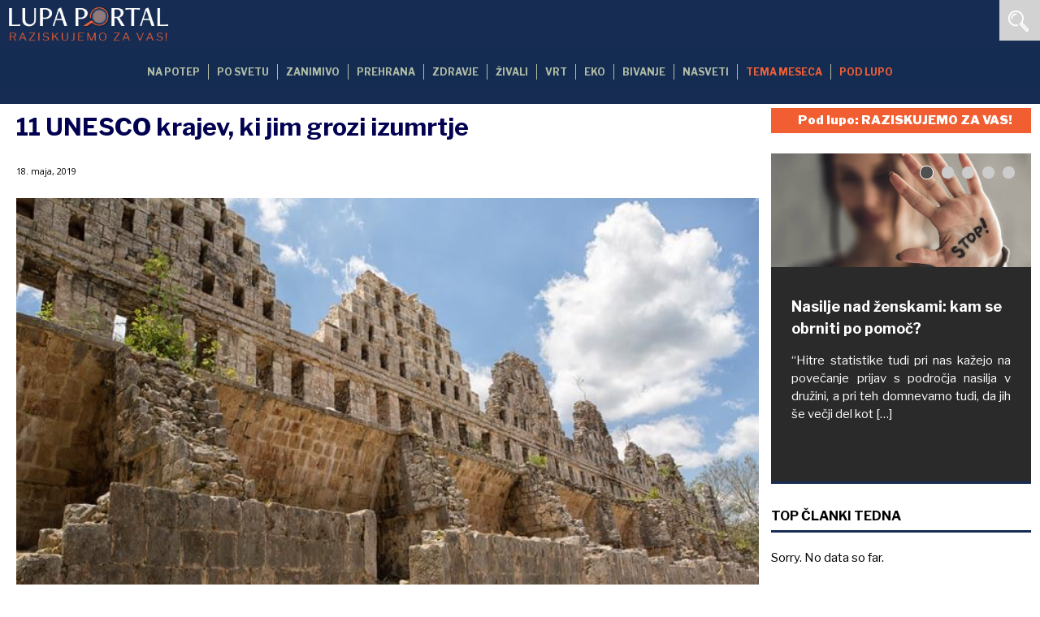

--- FILE ---
content_type: text/html; charset=UTF-8
request_url: https://www.lupa-portal.si/vsebina/potovanje/11-unesco-krajev-ki-jim-grozi-izumrtje/
body_size: 23991
content:
<!DOCTYPE html>
<html class="no-js" lang="sl-SI">
<head>
<meta charset="UTF-8">
<meta name="viewport" content="width=device-width, initial-scale=1.0">
<link rel="profile" href="https://gmpg.org/xfn/11" />
<script type="text/javascript">
!function(){var e={};e.g=function(){if("object"==typeof globalThis)return globalThis;try{return this||new Function("return this")()}catch(e){if("object"==typeof window)return window}}(),function(n){let{ampUrl:t,isCustomizePreview:r,isAmpDevMode:o,noampQueryVarName:s,noampQueryVarValue:i,disabledStorageKey:a,mobileUserAgents:c,regexRegex:u}=n;if("undefined"==typeof sessionStorage)return;const d=new RegExp(u);if(!c.some((e=>{const n=e.match(d);return!(!n||!new RegExp(n[1],n[2]).test(navigator.userAgent))||navigator.userAgent.includes(e)})))return;e.g.addEventListener("DOMContentLoaded",(()=>{const e=document.getElementById("amp-mobile-version-switcher");if(!e)return;e.hidden=!1;const n=e.querySelector("a[href]");n&&n.addEventListener("click",(()=>{sessionStorage.removeItem(a)}))}));const g=o&&["paired-browsing-non-amp","paired-browsing-amp"].includes(window.name);if(sessionStorage.getItem(a)||r||g)return;const m=new URL(location.href),h=new URL(t);h.hash=m.hash,m.searchParams.has(s)&&i===m.searchParams.get(s)?sessionStorage.setItem(a,"1"):h.href!==m.href&&(window.stop(),location.replace(h.href))}({"ampUrl":"https:\/\/www.lupa-portal.si\/vsebina\/potovanje\/11-unesco-krajev-ki-jim-grozi-izumrtje\/?amp=1","noampQueryVarName":"noamp","noampQueryVarValue":"mobile","disabledStorageKey":"amp_mobile_redirect_disabled","mobileUserAgents":["Mobile","Android","Silk\/","Kindle","BlackBerry","Opera Mini","Opera Mobi"],"regexRegex":"^\\/((?:.|\n)+)\\/([i]*)$","isCustomizePreview":false,"isAmpDevMode":false})}();
</script>
<meta name='robots' content='max-image-preview:large' />

	<!-- This site is optimized with the Yoast SEO Premium plugin v15.7 - https://yoast.com/wordpress/plugins/seo/ -->
	<title>11 UNESCO krajev, ki jim grozi izumrtje - Lupa portal</title>
	<meta name="robots" content="index, follow, max-snippet:-1, max-image-preview:large, max-video-preview:-1" />
	<link rel="canonical" href="https://www.lupa-portal.si/vsebina/potovanje/11-unesco-krajev-ki-jim-grozi-izumrtje/" />
	<meta property="og:locale" content="sl_SI" />
	<meta property="og:type" content="article" />
	<meta property="og:title" content="11 UNESCO krajev, ki jim grozi izumrtje - Lupa portal" />
	<meta property="og:description" content="Organizacija Združenih narodov za izobraževanje, znanost in kulturo (UNESCO) je specializirana agencija, ki razglašuje ogrožena območja, ki so vredna najvišje pravne zaščite na svetu. UNESCO [...]" />
	<meta property="og:url" content="https://www.lupa-portal.si/vsebina/potovanje/11-unesco-krajev-ki-jim-grozi-izumrtje/" />
	<meta property="og:site_name" content="Lupa portal" />
	<meta property="article:published_time" content="2019-05-18T17:32:56+00:00" />
	<meta property="og:image" content="https://www.lupa-portal.si/wp-content/uploads/sites/2/2019/05/unesco-kraji-5.jpg" />
	<meta property="og:image:width" content="750" />
	<meta property="og:image:height" content="500" />
	<meta name="twitter:card" content="summary_large_image" />
	<meta name="twitter:label1" content="Written by">
	<meta name="twitter:data1" content="inforia inforia">
	<meta name="twitter:label2" content="Est. reading time">
	<meta name="twitter:data2" content="5 minut">
	<script type="application/ld+json" class="yoast-schema-graph">{"@context":"https://schema.org","@graph":[{"@type":"WebSite","@id":"https://www.lupa-portal.si/#website","url":"https://www.lupa-portal.si/","name":"Lupa portal","description":"Lupa portal","potentialAction":[{"@type":"SearchAction","target":"https://www.lupa-portal.si/?s={search_term_string}","query-input":"required name=search_term_string"}],"inLanguage":"sl-SI"},{"@type":"ImageObject","@id":"https://www.lupa-portal.si/vsebina/potovanje/11-unesco-krajev-ki-jim-grozi-izumrtje/#primaryimage","inLanguage":"sl-SI","url":"https://www.lupa-portal.si/wp-content/uploads/sites/2/2019/05/unesco-kraji-5.jpg","width":750,"height":500,"caption":""},{"@type":"WebPage","@id":"https://www.lupa-portal.si/vsebina/potovanje/11-unesco-krajev-ki-jim-grozi-izumrtje/#webpage","url":"https://www.lupa-portal.si/vsebina/potovanje/11-unesco-krajev-ki-jim-grozi-izumrtje/","name":"11 UNESCO krajev, ki jim grozi izumrtje - Lupa portal","isPartOf":{"@id":"https://www.lupa-portal.si/#website"},"primaryImageOfPage":{"@id":"https://www.lupa-portal.si/vsebina/potovanje/11-unesco-krajev-ki-jim-grozi-izumrtje/#primaryimage"},"datePublished":"2019-05-18T17:32:56+00:00","dateModified":"2019-05-18T17:32:56+00:00","author":{"@id":"https://www.lupa-portal.si/#/schema/person/7f50969f3e804be2ca764287e930e738"},"inLanguage":"sl-SI","potentialAction":[{"@type":"ReadAction","target":["https://www.lupa-portal.si/vsebina/potovanje/11-unesco-krajev-ki-jim-grozi-izumrtje/"]}]},{"@type":"Person","@id":"https://www.lupa-portal.si/#/schema/person/7f50969f3e804be2ca764287e930e738","name":"inforia inforia","image":{"@type":"ImageObject","@id":"https://www.lupa-portal.si/#personlogo","inLanguage":"sl-SI","url":"https://secure.gravatar.com/avatar/9c3f07c79c72164fe4f2f3913673054f?s=96&d=mm&r=g","caption":"inforia inforia"},"sameAs":["http://inforia.si"]}]}</script>
	<!-- / Yoast SEO Premium plugin. -->


<link rel='dns-prefetch' href='//fonts.googleapis.com' />
<link rel='dns-prefetch' href='//s.w.org' />
<link rel="alternate" type="application/rss+xml" title="Lupa portal &raquo; Vir" href="https://www.lupa-portal.si/feed/" />
<script type="text/javascript">
window._wpemojiSettings = {"baseUrl":"https:\/\/s.w.org\/images\/core\/emoji\/13.1.0\/72x72\/","ext":".png","svgUrl":"https:\/\/s.w.org\/images\/core\/emoji\/13.1.0\/svg\/","svgExt":".svg","source":{"concatemoji":"https:\/\/www.lupa-portal.si\/wp-includes\/js\/wp-emoji-release.min.js?ver=5.9"}};
/*! This file is auto-generated */
!function(e,a,t){var n,r,o,i=a.createElement("canvas"),p=i.getContext&&i.getContext("2d");function s(e,t){var a=String.fromCharCode;p.clearRect(0,0,i.width,i.height),p.fillText(a.apply(this,e),0,0);e=i.toDataURL();return p.clearRect(0,0,i.width,i.height),p.fillText(a.apply(this,t),0,0),e===i.toDataURL()}function c(e){var t=a.createElement("script");t.src=e,t.defer=t.type="text/javascript",a.getElementsByTagName("head")[0].appendChild(t)}for(o=Array("flag","emoji"),t.supports={everything:!0,everythingExceptFlag:!0},r=0;r<o.length;r++)t.supports[o[r]]=function(e){if(!p||!p.fillText)return!1;switch(p.textBaseline="top",p.font="600 32px Arial",e){case"flag":return s([127987,65039,8205,9895,65039],[127987,65039,8203,9895,65039])?!1:!s([55356,56826,55356,56819],[55356,56826,8203,55356,56819])&&!s([55356,57332,56128,56423,56128,56418,56128,56421,56128,56430,56128,56423,56128,56447],[55356,57332,8203,56128,56423,8203,56128,56418,8203,56128,56421,8203,56128,56430,8203,56128,56423,8203,56128,56447]);case"emoji":return!s([10084,65039,8205,55357,56613],[10084,65039,8203,55357,56613])}return!1}(o[r]),t.supports.everything=t.supports.everything&&t.supports[o[r]],"flag"!==o[r]&&(t.supports.everythingExceptFlag=t.supports.everythingExceptFlag&&t.supports[o[r]]);t.supports.everythingExceptFlag=t.supports.everythingExceptFlag&&!t.supports.flag,t.DOMReady=!1,t.readyCallback=function(){t.DOMReady=!0},t.supports.everything||(n=function(){t.readyCallback()},a.addEventListener?(a.addEventListener("DOMContentLoaded",n,!1),e.addEventListener("load",n,!1)):(e.attachEvent("onload",n),a.attachEvent("onreadystatechange",function(){"complete"===a.readyState&&t.readyCallback()})),(n=t.source||{}).concatemoji?c(n.concatemoji):n.wpemoji&&n.twemoji&&(c(n.twemoji),c(n.wpemoji)))}(window,document,window._wpemojiSettings);
</script>
<!-- lupa-portal.si is managing ads with Advanced Ads --><script id="ekode-ready">
			window.advanced_ads_ready=function(e,a){a=a||"complete";var d=function(e){return"interactive"===a?"loading"!==e:"complete"===e};d(document.readyState)?e():document.addEventListener("readystatechange",(function(a){d(a.target.readyState)&&e()}),{once:"interactive"===a})},window.advanced_ads_ready_queue=window.advanced_ads_ready_queue||[];		</script>
		<style type="text/css">
img.wp-smiley,
img.emoji {
	display: inline !important;
	border: none !important;
	box-shadow: none !important;
	height: 1em !important;
	width: 1em !important;
	margin: 0 0.07em !important;
	vertical-align: -0.1em !important;
	background: none !important;
	padding: 0 !important;
}
</style>
	<link rel='stylesheet' id='wp-block-library-css'  href='https://www.lupa-portal.si/wp-includes/css/dist/block-library/style.min.css?ver=5.9' type='text/css' media='all' />
<style id='global-styles-inline-css' type='text/css'>
body{--wp--preset--color--black: #000000;--wp--preset--color--cyan-bluish-gray: #abb8c3;--wp--preset--color--white: #ffffff;--wp--preset--color--pale-pink: #f78da7;--wp--preset--color--vivid-red: #cf2e2e;--wp--preset--color--luminous-vivid-orange: #ff6900;--wp--preset--color--luminous-vivid-amber: #fcb900;--wp--preset--color--light-green-cyan: #7bdcb5;--wp--preset--color--vivid-green-cyan: #00d084;--wp--preset--color--pale-cyan-blue: #8ed1fc;--wp--preset--color--vivid-cyan-blue: #0693e3;--wp--preset--color--vivid-purple: #9b51e0;--wp--preset--gradient--vivid-cyan-blue-to-vivid-purple: linear-gradient(135deg,rgba(6,147,227,1) 0%,rgb(155,81,224) 100%);--wp--preset--gradient--light-green-cyan-to-vivid-green-cyan: linear-gradient(135deg,rgb(122,220,180) 0%,rgb(0,208,130) 100%);--wp--preset--gradient--luminous-vivid-amber-to-luminous-vivid-orange: linear-gradient(135deg,rgba(252,185,0,1) 0%,rgba(255,105,0,1) 100%);--wp--preset--gradient--luminous-vivid-orange-to-vivid-red: linear-gradient(135deg,rgba(255,105,0,1) 0%,rgb(207,46,46) 100%);--wp--preset--gradient--very-light-gray-to-cyan-bluish-gray: linear-gradient(135deg,rgb(238,238,238) 0%,rgb(169,184,195) 100%);--wp--preset--gradient--cool-to-warm-spectrum: linear-gradient(135deg,rgb(74,234,220) 0%,rgb(151,120,209) 20%,rgb(207,42,186) 40%,rgb(238,44,130) 60%,rgb(251,105,98) 80%,rgb(254,248,76) 100%);--wp--preset--gradient--blush-light-purple: linear-gradient(135deg,rgb(255,206,236) 0%,rgb(152,150,240) 100%);--wp--preset--gradient--blush-bordeaux: linear-gradient(135deg,rgb(254,205,165) 0%,rgb(254,45,45) 50%,rgb(107,0,62) 100%);--wp--preset--gradient--luminous-dusk: linear-gradient(135deg,rgb(255,203,112) 0%,rgb(199,81,192) 50%,rgb(65,88,208) 100%);--wp--preset--gradient--pale-ocean: linear-gradient(135deg,rgb(255,245,203) 0%,rgb(182,227,212) 50%,rgb(51,167,181) 100%);--wp--preset--gradient--electric-grass: linear-gradient(135deg,rgb(202,248,128) 0%,rgb(113,206,126) 100%);--wp--preset--gradient--midnight: linear-gradient(135deg,rgb(2,3,129) 0%,rgb(40,116,252) 100%);--wp--preset--duotone--dark-grayscale: url('#wp-duotone-dark-grayscale');--wp--preset--duotone--grayscale: url('#wp-duotone-grayscale');--wp--preset--duotone--purple-yellow: url('#wp-duotone-purple-yellow');--wp--preset--duotone--blue-red: url('#wp-duotone-blue-red');--wp--preset--duotone--midnight: url('#wp-duotone-midnight');--wp--preset--duotone--magenta-yellow: url('#wp-duotone-magenta-yellow');--wp--preset--duotone--purple-green: url('#wp-duotone-purple-green');--wp--preset--duotone--blue-orange: url('#wp-duotone-blue-orange');--wp--preset--font-size--small: 13px;--wp--preset--font-size--medium: 20px;--wp--preset--font-size--large: 36px;--wp--preset--font-size--x-large: 42px;}.has-black-color{color: var(--wp--preset--color--black) !important;}.has-cyan-bluish-gray-color{color: var(--wp--preset--color--cyan-bluish-gray) !important;}.has-white-color{color: var(--wp--preset--color--white) !important;}.has-pale-pink-color{color: var(--wp--preset--color--pale-pink) !important;}.has-vivid-red-color{color: var(--wp--preset--color--vivid-red) !important;}.has-luminous-vivid-orange-color{color: var(--wp--preset--color--luminous-vivid-orange) !important;}.has-luminous-vivid-amber-color{color: var(--wp--preset--color--luminous-vivid-amber) !important;}.has-light-green-cyan-color{color: var(--wp--preset--color--light-green-cyan) !important;}.has-vivid-green-cyan-color{color: var(--wp--preset--color--vivid-green-cyan) !important;}.has-pale-cyan-blue-color{color: var(--wp--preset--color--pale-cyan-blue) !important;}.has-vivid-cyan-blue-color{color: var(--wp--preset--color--vivid-cyan-blue) !important;}.has-vivid-purple-color{color: var(--wp--preset--color--vivid-purple) !important;}.has-black-background-color{background-color: var(--wp--preset--color--black) !important;}.has-cyan-bluish-gray-background-color{background-color: var(--wp--preset--color--cyan-bluish-gray) !important;}.has-white-background-color{background-color: var(--wp--preset--color--white) !important;}.has-pale-pink-background-color{background-color: var(--wp--preset--color--pale-pink) !important;}.has-vivid-red-background-color{background-color: var(--wp--preset--color--vivid-red) !important;}.has-luminous-vivid-orange-background-color{background-color: var(--wp--preset--color--luminous-vivid-orange) !important;}.has-luminous-vivid-amber-background-color{background-color: var(--wp--preset--color--luminous-vivid-amber) !important;}.has-light-green-cyan-background-color{background-color: var(--wp--preset--color--light-green-cyan) !important;}.has-vivid-green-cyan-background-color{background-color: var(--wp--preset--color--vivid-green-cyan) !important;}.has-pale-cyan-blue-background-color{background-color: var(--wp--preset--color--pale-cyan-blue) !important;}.has-vivid-cyan-blue-background-color{background-color: var(--wp--preset--color--vivid-cyan-blue) !important;}.has-vivid-purple-background-color{background-color: var(--wp--preset--color--vivid-purple) !important;}.has-black-border-color{border-color: var(--wp--preset--color--black) !important;}.has-cyan-bluish-gray-border-color{border-color: var(--wp--preset--color--cyan-bluish-gray) !important;}.has-white-border-color{border-color: var(--wp--preset--color--white) !important;}.has-pale-pink-border-color{border-color: var(--wp--preset--color--pale-pink) !important;}.has-vivid-red-border-color{border-color: var(--wp--preset--color--vivid-red) !important;}.has-luminous-vivid-orange-border-color{border-color: var(--wp--preset--color--luminous-vivid-orange) !important;}.has-luminous-vivid-amber-border-color{border-color: var(--wp--preset--color--luminous-vivid-amber) !important;}.has-light-green-cyan-border-color{border-color: var(--wp--preset--color--light-green-cyan) !important;}.has-vivid-green-cyan-border-color{border-color: var(--wp--preset--color--vivid-green-cyan) !important;}.has-pale-cyan-blue-border-color{border-color: var(--wp--preset--color--pale-cyan-blue) !important;}.has-vivid-cyan-blue-border-color{border-color: var(--wp--preset--color--vivid-cyan-blue) !important;}.has-vivid-purple-border-color{border-color: var(--wp--preset--color--vivid-purple) !important;}.has-vivid-cyan-blue-to-vivid-purple-gradient-background{background: var(--wp--preset--gradient--vivid-cyan-blue-to-vivid-purple) !important;}.has-light-green-cyan-to-vivid-green-cyan-gradient-background{background: var(--wp--preset--gradient--light-green-cyan-to-vivid-green-cyan) !important;}.has-luminous-vivid-amber-to-luminous-vivid-orange-gradient-background{background: var(--wp--preset--gradient--luminous-vivid-amber-to-luminous-vivid-orange) !important;}.has-luminous-vivid-orange-to-vivid-red-gradient-background{background: var(--wp--preset--gradient--luminous-vivid-orange-to-vivid-red) !important;}.has-very-light-gray-to-cyan-bluish-gray-gradient-background{background: var(--wp--preset--gradient--very-light-gray-to-cyan-bluish-gray) !important;}.has-cool-to-warm-spectrum-gradient-background{background: var(--wp--preset--gradient--cool-to-warm-spectrum) !important;}.has-blush-light-purple-gradient-background{background: var(--wp--preset--gradient--blush-light-purple) !important;}.has-blush-bordeaux-gradient-background{background: var(--wp--preset--gradient--blush-bordeaux) !important;}.has-luminous-dusk-gradient-background{background: var(--wp--preset--gradient--luminous-dusk) !important;}.has-pale-ocean-gradient-background{background: var(--wp--preset--gradient--pale-ocean) !important;}.has-electric-grass-gradient-background{background: var(--wp--preset--gradient--electric-grass) !important;}.has-midnight-gradient-background{background: var(--wp--preset--gradient--midnight) !important;}.has-small-font-size{font-size: var(--wp--preset--font-size--small) !important;}.has-medium-font-size{font-size: var(--wp--preset--font-size--medium) !important;}.has-large-font-size{font-size: var(--wp--preset--font-size--large) !important;}.has-x-large-font-size{font-size: var(--wp--preset--font-size--x-large) !important;}
</style>
<link rel='stylesheet' id='unslider-css-css'  href='https://www.lupa-portal.si/wp-content/plugins/advanced-ads-slider/public/assets/css/unslider.css?ver=1.4.6' type='text/css' media='all' />
<link rel='stylesheet' id='slider-css-css'  href='https://www.lupa-portal.si/wp-content/plugins/advanced-ads-slider/public/assets/css/slider.css?ver=1.4.6' type='text/css' media='all' />
<link rel='stylesheet' id='crp-style-rounded-thumbs-css'  href='https://www.lupa-portal.si/wp-content/plugins/contextual-related-posts/css/rounded-thumbs.min.css?ver=1.0.1' type='text/css' media='all' />
<style id='crp-style-rounded-thumbs-inline-css' type='text/css'>

			.crp_related a {
			  width: 500px;
			  height: 300px;
			  text-decoration: none;
			}
			.crp_related img {
			  max-width: 500px;
			  margin: auto;
			}
			.crp_related .crp_title {
			  width: 100%;
			}
			
</style>
<link rel='stylesheet' id='gdpr-css'  href='https://www.lupa-portal.si/wp-content/plugins/gdpr/assets/css/gdpr-public.css?ver=2.1.0' type='text/css' media='all' />
<link rel='stylesheet' id='dslc-fontawesome-css'  href='https://www.lupa-portal.si/wp-content/plugins/live-composer-page-builder/css/font-awesome.css?ver=1.5.9' type='text/css' media='all' />
<link rel='stylesheet' id='dslc-plugins-css-css'  href='https://www.lupa-portal.si/wp-content/plugins/live-composer-page-builder/css/dist/frontend.plugins.min.css?ver=1.5.9' type='text/css' media='all' />
<link rel='stylesheet' id='dslc-frontend-css-css'  href='https://www.lupa-portal.si/wp-content/plugins/live-composer-page-builder/css/dist/frontend.min.css?ver=1.5.9' type='text/css' media='all' />
<link crossorigin="anonymous" rel='stylesheet' id='tt-easy-google-fonts-css'  href='https://fonts.googleapis.com/css?family=Libre+Franklin%3Aregular%2C700%2C900%2C800&#038;subset=latin%2Call&#038;ver=5.9' type='text/css' media='all' />
<link rel='stylesheet' id='widgetopts-styles-css'  href='https://www.lupa-portal.si/wp-content/plugins/widget-options/assets/css/widget-options.css' type='text/css' media='all' />
<link crossorigin="anonymous" rel='stylesheet' id='mh-google-fonts-css'  href='https://fonts.googleapis.com/css?family=Open+Sans:400,400italic,700,600' type='text/css' media='all' />
<link rel='stylesheet' id='mh-magazine-lite-css'  href='https://www.lupa-portal.si/wp-content/themes/ekodezela/style.css?ver=2.4.1' type='text/css' media='all' />
<link rel='stylesheet' id='mh-font-awesome-css'  href='https://www.lupa-portal.si/wp-content/themes/mh-magazine-lite/includes/font-awesome.min.css' type='text/css' media='all' />
<link rel='stylesheet' id='slb_core-css'  href='https://www.lupa-portal.si/wp-content/plugins/simple-lightbox/client/css/app.css?ver=2.8.1' type='text/css' media='all' />
<link rel='stylesheet' id='tablepress-default-css'  href='https://www.lupa-portal.si/wp-content/plugins/tablepress/css/default.min.css?ver=1.14' type='text/css' media='all' />
<link rel='stylesheet' id='animate-css'  href='https://www.lupa-portal.si/wp-content/plugins/pe-recent-posts/css/animate.css?ver=5.9' type='text/css' media='all' />
<link rel='stylesheet' id='font-awesome-css'  href='https://www.lupa-portal.si/wp-content/plugins/elementor/assets/lib/font-awesome/css/font-awesome.min.css?ver=4.7.0' type='text/css' media='all' />
<link rel='stylesheet' id='pe-recent-posts-css'  href='https://www.lupa-portal.si/wp-content/plugins/pe-recent-posts/css/pe-recent-posts.css?ver=5.9' type='text/css' media='all' />
<link rel='stylesheet' id='really_simple_share_style-css'  href='https://www.lupa-portal.si/wp-content/plugins/really-simple-facebook-twitter-share-buttons/style.css?ver=5.9' type='text/css' media='all' />
<script type='text/javascript' src='https://www.lupa-portal.si/wp-includes/js/jquery/jquery.min.js?ver=3.6.0' id='jquery-core-js'></script>
<script type='text/javascript' src='https://www.lupa-portal.si/wp-includes/js/jquery/jquery-migrate.min.js?ver=3.3.2' id='jquery-migrate-js'></script>
<script type='text/javascript' src='https://www.lupa-portal.si/wp-content/plugins/advanced-ads-slider/public/assets/js/unslider.min.js?ver=1.4.6' id='unslider-js-js'></script>
<script type='text/javascript' src='https://www.lupa-portal.si/wp-content/plugins/advanced-ads-slider/public/assets/js/jquery.event.move.js?ver=1.4.6' id='unslider-move-js-js'></script>
<script type='text/javascript' src='https://www.lupa-portal.si/wp-content/plugins/advanced-ads-slider/public/assets/js/jquery.event.swipe.js?ver=1.4.6' id='unslider-swipe-js-js'></script>
<script type='text/javascript' id='gdpr-js-extra'>
/* <![CDATA[ */
var GDPR = {"ajaxurl":"https:\/\/www.lupa-portal.si\/wp-admin\/admin-ajax.php","logouturl":"","i18n":{"aborting":"Preklicujem","logging_out":"You are being logged out.","continue":"Nadaljujte","cancel":"Prekli\u010di","ok":"OK","close_account":"Close your account?","close_account_warning":"Your account will be closed and all data will be permanently deleted and cannot be recovered. Are you sure?","are_you_sure":"Are you sure?","policy_disagree":"By disagreeing you will no longer have access to our site and will be logged out."},"is_user_logged_in":"","refresh":"1"};
/* ]]> */
</script>
<script type='text/javascript' src='https://www.lupa-portal.si/wp-content/plugins/gdpr/assets/js/gdpr-public.js?ver=2.1.0' id='gdpr-js'></script>
<script type='text/javascript' src='https://www.lupa-portal.si/wp-content/plugins/live-composer-page-builder/js/dist/client_plugins.min.js?ver=1.5.9' id='dslc-plugins-js-js'></script>
<script type='text/javascript' src='https://www.lupa-portal.si/wp-content/plugins/pe-recent-posts/js/bootstrap.min.js?ver=3.2.0' id='bootstrap.min-js'></script>
<script type='text/javascript' id='advanced-ads-pro/cache_busting-js-extra'>
/* <![CDATA[ */
var advanced_ads_pro_ajax_object = {"ajax_url":"https:\/\/www.lupa-portal.si\/wp-admin\/admin-ajax.php","lazy_load_module_enabled":"","lazy_load":{"default_offset":0,"offsets":[]},"moveintohidden":""};
/* ]]> */
</script>
<script type='text/javascript' src='https://www.lupa-portal.si/wp-content/plugins/advanced-ads-pro/modules/cache-busting/inc/base.min.js?ver=2.9' id='advanced-ads-pro/cache_busting-js'></script>
<script type='text/javascript' id='advanced-ads-advanced-js-js-extra'>
/* <![CDATA[ */
var advads_options = {"blog_id":"2","privacy":{"enabled":false,"state":"not_needed"}};
/* ]]> */
</script>
<script type='text/javascript' src='https://www.lupa-portal.si/wp-content/plugins/advanced-ads/public/assets/js/advanced.min.js?ver=1.31.0' id='advanced-ads-advanced-js-js'></script>
<script type='text/javascript' id='wpp-js-js-extra'>
/* <![CDATA[ */
var wpp_params = {"sampling_active":"0","sampling_rate":"100","ajax_url":"https:\/\/www.lupa-portal.si\/wp-json\/wordpress-popular-posts\/v1\/popular-posts","ID":"37040","token":"9e678fe69a","debug":""};
/* ]]> */
</script>
<script type='text/javascript' src='https://www.lupa-portal.si/wp-content/plugins/wordpress-popular-posts/assets/js/wpp-5.0.0.min.js?ver=5.1.0' id='wpp-js-js'></script>
<script type='text/javascript' id='advanced_ads_pro/visitor_conditions-js-extra'>
/* <![CDATA[ */
var advanced_ads_pro_visitor_conditions = {"referrer_cookie_name":"advanced_ads_pro_visitor_referrer","referrer_exdays":"365","page_impr_cookie_name":"advanced_ads_page_impressions","page_impr_exdays":"3650"};
/* ]]> */
</script>
<script type='text/javascript' src='https://www.lupa-portal.si/wp-content/plugins/advanced-ads-pro/modules/advanced-visitor-conditions/inc/conditions.min.js?ver=2.9' id='advanced_ads_pro/visitor_conditions-js'></script>
<script type='text/javascript' src='https://www.lupa-portal.si/wp-content/plugins/advanced-ads-pro/assets/advanced-ads-pro.js?ver=2.9' id='advanced-ds-pro/front-js'></script>
<script type='text/javascript' src='https://www.lupa-portal.si/wp-content/themes/mh-magazine-lite/js/scripts.js?ver=5.9' id='mh-scripts-js'></script>
<link rel="https://api.w.org/" href="https://www.lupa-portal.si/wp-json/" /><link rel="alternate" type="application/json" href="https://www.lupa-portal.si/wp-json/wp/v2/posts/37040" /><link rel="EditURI" type="application/rsd+xml" title="RSD" href="https://www.lupa-portal.si/xmlrpc.php?rsd" />
<link rel="wlwmanifest" type="application/wlwmanifest+xml" href="https://www.lupa-portal.si/wp-includes/wlwmanifest.xml" /> 
<link rel='shortlink' href='https://www.lupa-portal.si/?p=37040' />
<link rel="alternate" type="application/json+oembed" href="https://www.lupa-portal.si/wp-json/oembed/1.0/embed?url=https%3A%2F%2Fwww.lupa-portal.si%2Fvsebina%2Fpotovanje%2F11-unesco-krajev-ki-jim-grozi-izumrtje%2F" />
<link rel="alternate" type="text/xml+oembed" href="https://www.lupa-portal.si/wp-json/oembed/1.0/embed?url=https%3A%2F%2Fwww.lupa-portal.si%2Fvsebina%2Fpotovanje%2F11-unesco-krajev-ki-jim-grozi-izumrtje%2F&#038;format=xml" />
<style type="text/css">0</style><script type="text/javascript">
(function(url){
	if(/(?:Chrome\/26\.0\.1410\.63 Safari\/537\.31|WordfenceTestMonBot)/.test(navigator.userAgent)){ return; }
	var addEvent = function(evt, handler) {
		if (window.addEventListener) {
			document.addEventListener(evt, handler, false);
		} else if (window.attachEvent) {
			document.attachEvent('on' + evt, handler);
		}
	};
	var removeEvent = function(evt, handler) {
		if (window.removeEventListener) {
			document.removeEventListener(evt, handler, false);
		} else if (window.detachEvent) {
			document.detachEvent('on' + evt, handler);
		}
	};
	var evts = 'contextmenu dblclick drag dragend dragenter dragleave dragover dragstart drop keydown keypress keyup mousedown mousemove mouseout mouseover mouseup mousewheel scroll'.split(' ');
	var logHuman = function() {
		if (window.wfLogHumanRan) { return; }
		window.wfLogHumanRan = true;
		var wfscr = document.createElement('script');
		wfscr.type = 'text/javascript';
		wfscr.async = true;
		wfscr.src = url + '&r=' + Math.random();
		(document.getElementsByTagName('head')[0]||document.getElementsByTagName('body')[0]).appendChild(wfscr);
		for (var i = 0; i < evts.length; i++) {
			removeEvent(evts[i], logHuman);
		}
	};
	for (var i = 0; i < evts.length; i++) {
		addEvent(evts[i], logHuman);
	}
})('//www.lupa-portal.si/?wordfence_lh=1&hid=751CD7CE4DD300D5794E44ED209DC421');
</script>	<script type="text/javascript">
		MPSLCore = {
			'path': "https://www.lupa-portal.si/wp-content/plugins/motopress-slider-lite/motoslider_core/",
			'version': "2.1.0"
		};
	</script>
<script>advads_items = { conditions: {}, display_callbacks: {}, display_effect_callbacks: {}, hide_callbacks: {}, backgrounds: {}, effect_durations: {}, close_functions: {}, showed: [] };</script><style type="text/css" id="ekode-layer-custom-css"></style><script type="text/javascript">
		;var advadsCfpExpHours = 3;
		var advadsCfpClickLimit = 3;
		var advadsCfpBan = 7;
		var advadsCfpPath = '';
		var advadsCfpDomain = 'www.lupa-portal.si';
		</script><script type="text/javascript">
		var advadsCfpQueue = [];
		var advadsCfpAd = function( adID ){
			if ( 'undefined' == typeof advadsProCfp ) { advadsCfpQueue.push( adID ) } else { advadsProCfp.addElement( adID ) }
		};
		</script>
		<!--[if lt IE 9]>
<script src="https://www.lupa-portal.si/wp-content/themes/mh-magazine-lite/js/css3-mediaqueries.js"></script>
<![endif]-->
<style type="text/css" id="custom-background-css">
body.custom-background { background-color: #ffffff; }
</style>
	<style type="text/css">.dslc-modules-section-wrapper, .dslca-add-modules-section { width : 1300px; } .dslc-modules-section:not(.dslc-full) { padding-left: 4%;  padding-right: 4%; } .dslc-modules-section { margin-left:0%;margin-right:0%;margin-bottom:0px;padding-bottom:0px;padding-top:0px;padding-left:0%;padding-right:0%;background-image:none;background-repeat:repeat;background-position:left top;background-attachment:scroll;background-size:auto;border-width:0px;border-style:solid; }</style><link rel="amphtml" href="https://www.lupa-portal.si/vsebina/potovanje/11-unesco-krajev-ki-jim-grozi-izumrtje/?amp=1"><script type="text/javascript">
			if ( 'undefined' == typeof advadsGATracking ) window.advadsGATracking = {};
		</script>
		<style>#amp-mobile-version-switcher{left:0;position:absolute;width:100%;z-index:100}#amp-mobile-version-switcher>a{background-color:#444;border:0;color:#eaeaea;display:block;font-family:-apple-system,BlinkMacSystemFont,Segoe UI,Roboto,Oxygen-Sans,Ubuntu,Cantarell,Helvetica Neue,sans-serif;font-size:16px;font-weight:600;padding:15px 0;text-align:center;text-decoration:none}#amp-mobile-version-switcher>a:active,#amp-mobile-version-switcher>a:focus,#amp-mobile-version-switcher>a:hover{text-decoration:underline}</style><link rel="alternate" type="text/html" media="only screen and (max-width: 640px)" href="https://www.lupa-portal.si/vsebina/potovanje/11-unesco-krajev-ki-jim-grozi-izumrtje/?amp=1"><link rel="icon" href="https://www.lupa-portal.si/wp-content/uploads/sites/2/2020/02/lupa_logo-60x60.png" sizes="32x32" />
<link rel="icon" href="https://www.lupa-portal.si/wp-content/uploads/sites/2/2020/02/lupa_logo.png" sizes="192x192" />
<link rel="apple-touch-icon" href="https://www.lupa-portal.si/wp-content/uploads/sites/2/2020/02/lupa_logo.png" />
<meta name="msapplication-TileImage" content="https://www.lupa-portal.si/wp-content/uploads/sites/2/2020/02/lupa_logo.png" />
<style id="tt-easy-google-font-styles" type="text/css">p { font-family: 'Libre Franklin'; font-size: 15px; font-style: normal; font-weight: 400; line-height: 1.5; text-decoration: none; text-transform: none; }
h1 { color: #010051; font-family: 'Libre Franklin'; font-size: 25px; font-style: normal; font-weight: 700; line-height: 1.3; text-decoration: none; text-transform: none; }
h2 { font-family: 'Libre Franklin'; font-size: 18px; font-style: normal; font-weight: 700; line-height: 1.5; margin-top: 5px; text-transform: none; }
h3 { font-family: 'Libre Franklin'; font-size: 18px; font-style: normal; font-weight: 700; line-height: 1.5; margin-top: 3px; text-transform: none; }
h4 { font-family: 'Libre Franklin'; font-size: 18px; font-style: normal; font-weight: 700; line-height: 1.5; margin-top: 3px; text-transform: none; }
h5 { font-family: 'Libre Franklin'; font-size: 15px; font-style: normal; font-weight: 900; line-height: 1.4; }
h6 { font-family: 'Libre Franklin'; font-size: 11px; font-style: normal; font-weight: 800; line-height: 1.5; margin-top: 4px; text-decoration: none; text-transform: none; }
</style><script type="text/javascript">
	jQuery(window).on('load', function() {
	// CUSTOM CLASS:
	/* WIDGETS
				pozicija1prestavi
				pozicija3prestavi
				pozicija7prestavi
				
				//SPODNJI VELJAJO LE ZA FRONT https://www.ekodezela.si/lupa/
				1 MODUL = lupa1Modul = #dslc-module-419b990eb8b = .dslc-6-col:eq(0)
				3 MODUL = lupa3Modul = #dslc-module-eh5ue7blcd8 = .dslc-6-col:eq(2)
				7 MODUL = lupa7Modul = #dslc-module-an7njt3o1vg	= .dslc-6-col:eq(6)		
	*/
		// kateri oglas, kam ga postavi, s katerim ga zamenjaj
		function pripraviOglas(widgetAd,ciljnaPozicija,replacedModule){
			//getReadyClonedElements();
			var isMod = jQuery(widgetAd);
			var ciljniMod = jQuery(ciljnaPozicija);
			var zamMod = jQuery(replacedModule);
			if(jQuery(widgetAd + ' .dslc-widget-wrap').is(':parent')){
				console.log('TRUE');
			} else {
				console.log('FALSE');
			}
			
			if(jQuery(widgetAd + ' .dslc-widget-wrap').is(':parent')){
				console.log(isMod.length);
				if(isMod.length){
					console.log("WELL?");
					jQuery(isMod).prependTo(ciljniMod);
					jQuery(zamMod).hide();
					//izjema blog post na VSEBINA sestavljen iz main in thumb diva
					if (window.location.href != "https://www.lupa-portal.si/") {
						var classString = replacedModule.replace('.dslc-post-main','.dslc-blog-post-thumb');
						var thumbVar = jQuery(classString);
						thumbVar.hide();
					}
				}
			}
		}
		//PRESTAVI NA DNO
		function getReadyClonedElements(){ 
			//ADD POST SEPARATOR IF 3 or 7 EXIST
			if ((jQuery(".pozicija3prestavi .dslc-widgets-wrap").children().length > 0) || (jQuery(".pozicija7prestavi .dslc-widgets-wrap").children().length > 0)){
				jQuery("<div class='dslc-post-separator'></div>").appendTo(".blogZoglasi .dslc-posts-inner");
			}
			if (jQuery(".pozicija3prestavi .dslc-widgets-wrap").children().length > 0){
				jQuery(".blogZoglasi .dslc-6-col:eq(2)").clone().appendTo(".blogZoglasi .dslc-posts-inner");
			}			
			if (jQuery(".pozicija7prestavi .dslc-widgets-wrap").children().length > 0){
				jQuery(".blogZoglasi .dslc-6-col:eq(6)").clone().appendTo(".blogZoglasi .dslc-posts-inner");
				if (jQuery(".pozicija3prestavi .dslc-widgets-wrap").children().length > 0){
					jQuery(".blogZoglasi .dslc-6-col:eq(11)").addClass("removeMarginForStacking");
				}
			}	
		}
		getReadyClonedElements();
		
		if (window.location.href.indexOf("/vsebina") > -1) {
			console.log(window.location.href);
			console.log("VSEBINA URL");
			
			pripraviOglas(".pozicija3prestavi",".blogZoglasi .dslc-6-col:eq(2)",".blogZoglasi .dslc-6-col:eq(2) .dslc-post-main");
			pripraviOglas(".pozicija7prestavi",".blogZoglasi .dslc-6-col:eq(6)",".blogZoglasi .dslc-6-col:eq(6) .dslc-post-main");
		}
		if (window.location.href != "https://www.lupa-portal.si/") {
			console.log('Ready Ekodezela.si');
			pripraviOglas(".pozicija3prestavi",".blogZoglasi .dslc-12-col:eq(2)",".blogZoglasi .dslc-12-col:eq(2) .dslc-post-main");
			pripraviOglas(".pozicija7prestavi",".blogZoglasi .dslc-12-col:eq(6)",".blogZoglasi .dslc-12-col:eq(6) .dslc-post-main");
		}
		else if (window.location.href.indexOf("lupa-portal.si") > -1) {
			console.log(window.location.href);
			console.log("LUPA URL");
			
			pripraviOglas(".pozicija3prestavi","#blogZoglasi .dslc-modules-section-wrapper .dslc-6-col:eq(2)",".lupa3Modul");
			pripraviOglas(".pozicija7prestavi","#blogZoglasi .dslc-modules-section-wrapper .dslc-6-col:eq(6)",".lupa7Modul");
			/*			
			var iskaniModul = "#dslc-module-bcf443ced65"; //AKA OGLAS
			var ciljniModul = "#blogZoglasi .dslc-modules-section-wrapper";
			var zamenjanModul ="#dslc-module-419b990eb8b";
			console.log($(iskaniModul).length);
			console.log($(ciljniModul).length);
			console.log($(ciljniModul));
			if($(iskaniModul).length){
				console.log("NAŠEL ID " + iskaniModul);
				//LOGIKA
				$(iskaniModul).prependTo(ciljniModul);
				$(zamenjanModul).parent().hide();			
				//OBLIKOVANJE				
				$(iskaniModul).css({
					"float":"left",
					"width":"50%",
					"display":"block"
				});

			}else{
				if($(iskaniModul).length > 0){
					console.log("Div z ID " + iskaniModul + " NE NAJDEM");
				} else{
					console.log("ID " + iskaniModul + " NAJDEN");
				}
				if($(ciljniModul).length > 0){
					console.log("Div z ID " + ciljniModul + " NE NAJDEM");
				} else {
					console.log("ID " + ciljniModul + " NAJDEN");
				}
			}
			*/			
		}
	 console.log("ON LOAD DELA");
	/*MOD 20200108*/
	});
	console.log("Izven jQuery");
</script>
		<!-- Facebook Pixel Code -->
	<script>
	  !function(f,b,e,v,n,t,s)
	  {if(f.fbq)return;n=f.fbq=function(){n.callMethod?
	  n.callMethod.apply(n,arguments):n.queue.push(arguments)};
	  if(!f._fbq)f._fbq=n;n.push=n;n.loaded=!0;n.version='2.0';
	  n.queue=[];t=b.createElement(e);t.async=!0;
	  t.src=v;s=b.getElementsByTagName(e)[0];
	  s.parentNode.insertBefore(t,s)}(window, document,'script',
	  'https://connect.facebook.net/en_US/fbevents.js');
	  fbq('init', '830653257658597');
	  fbq('track', 'PageView');
	</script>
	<noscript><img height="1" width="1" style="display:none"
	  src="https://www.facebook.com/tr?id=830653257658597&ev=PageView&noscript=1"
	/></noscript>
	<!-- End Facebook Pixel Code -->
	
	<!-- Hotjar Tracking Code for www.ekodezela.si -->
	<script>
		(function(h,o,t,j,a,r){
			h.hj=h.hj||function(){(h.hj.q=h.hj.q||[]).push(arguments)};
			h._hjSettings={hjid:1829661,hjsv:6};
			a=o.getElementsByTagName('head')[0];
			r=o.createElement('script');r.async=1;
			r.src=t+h._hjSettings.hjid+j+h._hjSettings.hjsv;
			a.appendChild(r);
		})(window,document,'https://static.hotjar.com/c/hotjar-','.js?sv=');
	</script>
	<meta name="msvalidate.01" content="335CED4B6AD716D8261840D8418F26E2" />
	
	<!-- Google tag (gtag.js) -->
<script async src="https://www.googletagmanager.com/gtag/js?id=G-71XJMBS1T8"></script>
<script>
  window.dataLayer = window.dataLayer || [];
  function gtag(){dataLayer.push(arguments);}
  gtag('js', new Date());

  gtag('config', 'G-71XJMBS1T8');
</script>

</head>
	<body data-rsssl=1 id="mh-mobile" class="post-template-default single single-post postid-37040 single-format-standard custom-background lupaClass mh-right-sb elementor-default elementor-kit-47824 aa-prefix-ekode-">
<div class="mh-container-outer iamnotyoursfunction">
<div class="mh-header-mobile-nav clearfix">
	<div class="mobileLogo">
		<div id="wysiwyg_widgets_widget-3" class="dslc-widget dslc-col widget_wysiwyg_widgets_widget"><div class="dslc-widget-wrap"><!-- Widget by WYSIWYG Widgets v2.3.8 - https://wordpress.org/plugins/wysiwyg-widgets/ --><p><a href="https://www.lupa-portal.si/"><img src="https://www.lupa-portal.si/wp-content/uploads/sites/2/2020/01/logo_lupa_web_2020.png"/></a></p>
<!-- / WYSIWYG Widgets --></div></div><div id="custom_html-12" class="widget_text dslc-widget dslc-col widget_custom_html"><div class="widget_text dslc-widget-wrap"><div class="textwidget custom-html-widget"></div></div></div>	</div>
</div>
<header class="mh-header" itemscope="itemscope" itemtype="http://schema.org/WPHeader">
	<div class="mh-header-top-one mh-row clearfix">
		<div class="TopBarAgain mh-container-inner">
			
			<div class="mh-col-1-3 mh-header-top-area mh-header-top-1">
				<div id="wysiwyg_widgets_widget-3" class="dslc-widget dslc-col widget_wysiwyg_widgets_widget"><div class="dslc-widget-wrap"><!-- Widget by WYSIWYG Widgets v2.3.8 - https://wordpress.org/plugins/wysiwyg-widgets/ --><p><a href="https://www.lupa-portal.si/"><img src="https://www.lupa-portal.si/wp-content/uploads/sites/2/2020/01/logo_lupa_web_2020.png"/></a></p>
<!-- / WYSIWYG Widgets --></div></div><div id="custom_html-12" class="widget_text dslc-widget dslc-col widget_custom_html"><div class="widget_text dslc-widget-wrap"><div class="textwidget custom-html-widget"></div></div></div>			</div>
			<div class="mh-col-1-3 mh-header-top-area mh-header-top-2">
							</div>
			<div class="mh-col-1-3 mh-header-top-area mh-header-top-3 logoTopRight">
								<div class="widget widget_search"><form role="search" method="get" class="search-form" action="https://www.lupa-portal.si/">
				<label>
					<span class="screen-reader-text">Išči:</span>
					<input type="search" class="search-field" placeholder="Išči &hellip;" value="" name="s" />
				</label>
				<input type="submit" class="search-submit" value="Išči" />
			</form></div>			</div>
			
		</div>
		<div class="menuFixedTop">
			<!--
			<div class="logoTopLeft">
							</div>
			
			<div class="logoTopRight">
											</div>
			-->
			<!-- MOD20200127 MOVING TO PRODUCTION -->
							<div class="kategorijeVsebine mh-main-nav-wrap">
					<div class="stickerTop">
						<nav class="mh-navigation mh-main-nav mh-container mh-container-inner clearfix">
							<div id="nav_menu-3" class="dslc-widget dslc-col widget_nav_menu"><div class="dslc-widget-wrap"><div class="menu-lupa-meni-container"><ul id="menu-lupa-meni" class="menu"><li id="menu-item-42621" class="menu-item menu-item-type-post_type menu-item-object-page menu-item-42621"><a href="https://www.lupa-portal.si/vsebina/po-sloveniji/na-potep-skriti-koticki/">NA POTEP</a></li>
<li id="menu-item-36920" class="menu-item menu-item-type-post_type menu-item-object-page menu-item-36920"><a href="https://www.lupa-portal.si/vsebina/potovanje/">PO SVETU</a></li>
<li id="menu-item-36921" class="menu-item menu-item-type-post_type menu-item-object-page menu-item-36921"><a href="https://www.lupa-portal.si/vsebina/zanimivo/">ZANIMIVO</a></li>
<li id="menu-item-36922" class="menu-item menu-item-type-post_type menu-item-object-page menu-item-36922"><a href="https://www.lupa-portal.si/vsebina/prehrana/">PREHRANA</a></li>
<li id="menu-item-36923" class="menu-item menu-item-type-post_type menu-item-object-page menu-item-36923"><a href="https://www.lupa-portal.si/vsebina/zdravje/">ZDRAVJE</a></li>
<li id="menu-item-36925" class="menu-item menu-item-type-post_type menu-item-object-page menu-item-36925"><a href="https://www.lupa-portal.si/vsebina/zivali/">ŽIVALI</a></li>
<li id="menu-item-36926" class="menu-item menu-item-type-post_type menu-item-object-page menu-item-36926"><a href="https://www.lupa-portal.si/vsebina/vrtnarstvo/">VRT</a></li>
<li id="menu-item-36927" class="menu-item menu-item-type-post_type menu-item-object-page menu-item-36927"><a href="https://www.lupa-portal.si/vsebina/okolje/">EKO</a></li>
<li id="menu-item-36928" class="menu-item menu-item-type-post_type menu-item-object-page menu-item-36928"><a href="https://www.lupa-portal.si/vsebina/bivanje/">BIVANJE</a></li>
<li id="menu-item-36936" class="menu-item menu-item-type-post_type menu-item-object-page menu-item-36936"><a href="https://www.lupa-portal.si/vsebina/nasveti/">NASVETI</a></li>
<li id="menu-item-43563" class="menu-item menu-item-type-custom menu-item-object-custom menu-item-43563"><a href="/korona-virus-aktualni-podatki-na-enem-mestu/">TEMA MESECA</a></li>
<li id="menu-item-43564" class="menu-item menu-item-type-custom menu-item-object-custom menu-item-43564"><a href="https://www.lupa-portal.si/pod-lupo/">POD LUPO</a></li>
</ul></div></div></div>						</nav>
					</div>
				</div>
						<!-- END MOD -->
		</div>
	</div>
	<div class="mh-container">
		<div class="mobileHeaderTop2"></div>
		<div class="mh-container mh-container-inner mh-row clearfix widgetsRowContainer">
						<div class="mh-col-1-3 mh-header-widget-area mh-widget-top-1">
							</div>
						<!--<div class="mh-col-1-3 mh-header-widget-area mh-widget-top-2">
							</div>-->
			<div class="mh-col-1-1 mh-header-widget-area mh-widget-top-3 tomazDimenzija">
							</div>
		</div>
	</div>
</header>
<!-- -->
<div id="fb-root"></div>
<script>(function(d, s, id) {
  var js, fjs = d.getElementsByTagName(s)[0];
  if (d.getElementById(id)) return;
  js = d.createElement(s); js.id = id;
  js.src = "//connect.facebook.net/sl_SI/sdk.js#xfbml=1&version=v2.7&appId=1424634401093461";
  fjs.parentNode.insertBefore(js, fjs);
}(document, 'script', 'facebook-jssdk'));
</script>
<div class="mh-container">
	<div class="mh-wrapper clearfix">
		<div id="main-content" class="mh-content"><article id="post-37040" class="post-37040 post type-post status-publish format-standard has-post-thumbnail hentry category-potovanje">
		<div class="entry-content clearfix">
		<div class="thumbnailCaption">
				</div>
		<header class="entry-header clearfix barbaraModH">
		<h1 class="entry-title barbaraModH1">
			11 UNESCO krajev, ki jim grozi izumrtje		</h1>
		<p class="mh-meta entry-meta">
<span class="entry-meta-date updated"><i class="fa fa-clock-o"></i><a href="https://www.lupa-portal.si/2019/05/">18. maja, 2019</a></span>
<span class="entry-meta-categories"><i class="fa fa-folder-open-o"></i><a href="https://www.lupa-portal.si/category/vsebina/potovanje/" rel="category tag">PO SVETU</a></span>
<span class="entry-meta-comments"><i class="fa fa-comment-o"></i><a class="mh-comment-scroll" href="https://www.lupa-portal.si/vsebina/potovanje/11-unesco-krajev-ki-jim-grozi-izumrtje/#mh-comments">0</a></span>
</p>
		<div class="datumObjave">18. maja, 2019</div>
		<div class="avtorPolje">	
		<!--Avtor:-->		</div>
		
<figure class="entry-thumbnail">
<img src="https://www.lupa-portal.si/wp-content/uploads/sites/2/2019/05/unesco-kraji-5.jpg" alt="" title="unesco-kraji-5" />
<figcaption class="wp-caption-text">
						</figcaption>
</figure>
		</header>
		
		<div id="dslc-theme-content"><div id="dslc-theme-content-inner"><p>				<strong>Organizacija Združenih narodov za izobraževanje, znanost in kulturo (UNESCO) je specializirana agencija, ki razglašuje ogrožena območja, ki so vredna najvišje pravne zaščite na svetu. UNESCO si prizadeva, da bi območja kulturnega in naravnega pomena privabila trajnostni turizem in zaščito v upanju, da bodo mesta in ljudje, ki živijo v bližini, bolj uspešni.</strong></p>
<p>Podobno kot so ogrožene živali in rastline pa imajo svoj seznam tudi pri UNESCU. Ogroženim območjem grozijo potencialne nevarnosti, kot so vojna, urbanizacija, človeško vedenje ali naravne nesreče.</p>
<h1 style="text-align: center">Nacionalni park Everglades, ZDA</h1>
<p><img class="aligncenter size-full wp-image-37051" src="https://www.lupa-portal.si/wp-content/uploads/sites/2/2019/05/unesco-kraji-11.jpg" alt="" width="750" height="500" srcset="https://www.lupa-portal.si/wp-content/uploads/sites/2/2019/05/unesco-kraji-11.jpg 750w, https://www.lupa-portal.si/wp-content/uploads/sites/2/2019/05/unesco-kraji-11-300x200.jpg 300w" sizes="(max-width: 750px) 100vw, 750px" /></p>
<p>Subtropski Everglades, ki se nahaja na Foridi, je največje območje divjine v Severni Ameriki, kjer najdemo množico vodnih in kopenskih ekosistemov, v katerih se kar 20 vrst živali in rastlin srečuje z ogroženostjo. Floridska puma, usnjača in lamantin so le nekatere od najbolj poznanih ogroženih vrst. Everglades je prav tako edini kraj na svetu, v katerem sobivajo ameriški krokodili in ameriški aligatorji. Narodni park, ki meri 6.106 kvadratnih kilometrov, ima prav tako največjo skupnost mangrovih gozdov in travnatih površin, ki so pomembne za ptice. Temu fascinantnemu rezervatu grozijo urbani razvoj, lov in zastrupitev z živim srebrom.</p>
<hr />
<h1 style="text-align: center">Arheološko najdišče Chan Chan, Peru</h1>
<p><img loading="lazy" class="aligncenter size-full wp-image-37050" src="https://www.lupa-portal.si/wp-content/uploads/sites/2/2019/05/unesco-kraji-10.jpg" alt="" width="750" height="500" srcset="https://www.lupa-portal.si/wp-content/uploads/sites/2/2019/05/unesco-kraji-10.jpg 750w, https://www.lupa-portal.si/wp-content/uploads/sites/2/2019/05/unesco-kraji-10-300x200.jpg 300w" sizes="(max-width: 750px) 100vw, 750px" /></p>
<p>Chan chan je bil nekoč, na severni obali Peruja, glavno mesto, ki so ga ljudje zgradili iz peska še v predkolumbijski Ameriki. Mesto je bilo razdeljeno na devet trdnjav. Približno 2,3 kvadratne milje je danes ostalo še od tega nekoč veliko večjega mesta. Ceste, templji in kmetijska polja so še vedno tam, vendar jim grozi podnebje. Prav tako arheološko najdišče ogrožajo nezakonite kmetijske prakse v bližnji dolini reke.</p>
<hr />
<h1 style="text-align: center">Deževni gozdovi Atsinanana, Madagaskar</h1>
<p><img loading="lazy" class="aligncenter size-full wp-image-37046" src="https://www.lupa-portal.si/wp-content/uploads/sites/2/2019/05/unesco-kraji-6.jpg" alt="" width="750" height="500" srcset="https://www.lupa-portal.si/wp-content/uploads/sites/2/2019/05/unesco-kraji-6.jpg 750w, https://www.lupa-portal.si/wp-content/uploads/sites/2/2019/05/unesco-kraji-6-300x200.jpg 300w" sizes="(max-width: 750px) 100vw, 750px" /></p>
<p>Kar šest nacionalnih parkov sestavlja območje deževnega gozda Atsinanana na vzhodni strani otoka Madagaskar. Zadnjih 80 milijonov let, ko se je Madagaskar odcepil od Afrike, so se rastline in živali začele razvijati ločeno, zato zdaj kar 85 odstotkov favne in flore na Madagaskarju ne moremo najti nikjer drugje. Posebno ogroženi so primati, zlati lemurji. Deževnim gozdovom in njihovi biotski raznovrstnosti grozijo kmetijstvo, rudarstvo dragih kamnov, lov in sečnja dreves.</p>
<hr />
<h1 style="text-align: center">Mesto Potosi, Bolivija</h1>
<p><img loading="lazy" class="aligncenter size-full wp-image-37048" src="https://www.lupa-portal.si/wp-content/uploads/sites/2/2019/05/unesco-kraji-8.jpg" alt="" width="750" height="501" srcset="https://www.lupa-portal.si/wp-content/uploads/sites/2/2019/05/unesco-kraji-8.jpg 750w, https://www.lupa-portal.si/wp-content/uploads/sites/2/2019/05/unesco-kraji-8-300x200.jpg 300w" sizes="(max-width: 750px) 100vw, 750px" /></p>
<p>Novejša kulturna vrednota mesto Potosi je bila v poznih 1500. letih morda največji industrijski kompleks na svetu. Na nadmorski višini skoraj 4000 metrov, je bil Potosi najprej le majhna andska vas, dokler v njej niso odkrili največjega vira srebra v Ameriki. Potosi je tako postal glavni izvoznik plemenitih kovin in mesto s čudovito baročno arhitekturo. Danes v mestu najdemo zapuščene rudnike, zanimivo rudarsko infrastrukturo, španske cerkve in osupljivo gorsko pokrajino. Mesto je ogroženo prav zaradi rudarjenja, ki je pustil gore geološko nestabilne.</p>
<hr />
<h1 style="text-align: center">Rezervat Okapi Wildlife Preserve, Vzhodni Kongo</h1>
<p><img loading="lazy" class="aligncenter size-full wp-image-37041" src="https://www.lupa-portal.si/wp-content/uploads/sites/2/2019/05/unesco-kraji-1.jpg" alt="" width="750" height="500" srcset="https://www.lupa-portal.si/wp-content/uploads/sites/2/2019/05/unesco-kraji-1.jpg 750w, https://www.lupa-portal.si/wp-content/uploads/sites/2/2019/05/unesco-kraji-1-300x200.jpg 300w" sizes="(max-width: 750px) 100vw, 750px" /></p>
<p>Okapi so živali, ki so videti kot mešanica zebre in jelena, vendar so dejansko gozdne žirafe in ene prvih sesalcev na planetu. So endemične živali na tem vzhodnem delu Konga, kjer se mirno pasejo med šimpanzi, sloni in bongi. Rezervat, namenjen prav okapom, predstavlja približno 20 odstotkov gozda Ituri. V tem gozdu živijo tudi domorodci Efe in Mbuti, ki jim gozd predstavlja preživetje. Tudi ta ljudstva zato pomagajo pri zaščiti območja. Lov je za zunanje prebivalce prepovedan, ceste, ki prečkajo gozd pa so skrbno načrtovane tako, da jih lahko živali varno prečkajo. Največjo ogroženost predstavljajo vojskovanja, ki so že dvakrat razstrelila sedež rezervata in bližnje avtohtone vasi.</p>
<hr />
<h1 style="text-align: center">Center Dunaja, Avstrija</h1>
<p><img loading="lazy" class="aligncenter size-full wp-image-37049" src="https://www.lupa-portal.si/wp-content/uploads/sites/2/2019/05/unesco-kraji-9.jpg" alt="" width="750" height="498" srcset="https://www.lupa-portal.si/wp-content/uploads/sites/2/2019/05/unesco-kraji-9.jpg 750w, https://www.lupa-portal.si/wp-content/uploads/sites/2/2019/05/unesco-kraji-9-300x199.jpg 300w" sizes="(max-width: 750px) 100vw, 750px" /></p>
<p>Morda se ne zdi, da bi lahko mesto kot je Dunaj, znan po svoji glasbeni kulturi, arhitekturi in čudovitih kavarnah, bilo na seznamu UNECO ogroženih območij. Vendar pa urbanizacija močno ogroža kulturno dediščino mesta, vključno z njegovo raznoliko zgodovinsko arhitekturo, ki sega še v čas rimskega cesarstva.</p>
<hr />
<h1 style="text-align: center">Tropski deževni gozd na Sumatri, Indonezija</h1>
<p><img loading="lazy" class="aligncenter size-full wp-image-37044" src="https://www.lupa-portal.si/wp-content/uploads/sites/2/2019/05/unesco-kraji-4.jpg" alt="" width="750" height="491" srcset="https://www.lupa-portal.si/wp-content/uploads/sites/2/2019/05/unesco-kraji-4.jpg 750w, https://www.lupa-portal.si/wp-content/uploads/sites/2/2019/05/unesco-kraji-4-300x196.jpg 300w" sizes="(max-width: 750px) 100vw, 750px" /></p>
<p>Trije nacionalni parki, v skoraj 25.000 kvadratnih kilometrov velikem območju, obsegajo tropski deževni gozd, ki je dom več kot 10.700 vrstam rastlin in živali. Mnoga od teh bitij ne živijo nikjer drugje. Najbolj ogrožena žival je nežni orangutan, verjetno najbolj znana tamkajšnja endemična vrsta. Tropskemu gozdu grozi sečnja, rudarstvo in človeški posegi.</p>
<hr />
<h1 style="text-align: center">Tadrart Acacus, Libija</h1>
<p><img loading="lazy" class="aligncenter size-full wp-image-37052" src="https://www.lupa-portal.si/wp-content/uploads/sites/2/2019/05/unesco-kraji-2.jpg" alt="" width="750" height="499" srcset="https://www.lupa-portal.si/wp-content/uploads/sites/2/2019/05/unesco-kraji-2.jpg 750w, https://www.lupa-portal.si/wp-content/uploads/sites/2/2019/05/unesco-kraji-2-300x200.jpg 300w" sizes="(max-width: 750px) 100vw, 750px" /></p>
<p>To območje je bilo nekoč prazgodovinska umetniška galerija s tisoče piktogrami, ustvarjenimi v obdobju pred 14.000 in 12.000 leti. Slikanice razkrivajo spreminjajoči se življenjski slog prebivalcev Sahare, pa tudi rastline in živali s katerimi so si delili zemljo. Pisane oblike kažejo vse, od predzgodovinskih glasbenikov do nojev in žiraf. Tadart Acacus je tudi mesto prvih dokazov o mleku na keramiki. Ropanje, vandalizem in razvoj so glavne grožnje s katerimi se mora soočati to območje.</p>
<hr />
<h1 style="text-align: center">Klasični vrtovi Suzhou, Kitajska</h1>
<p><img loading="lazy" class="aligncenter size-full wp-image-37043" src="https://www.lupa-portal.si/wp-content/uploads/sites/2/2019/05/unesco-kraji-3.jpg" alt="" width="750" height="500" srcset="https://www.lupa-portal.si/wp-content/uploads/sites/2/2019/05/unesco-kraji-3.jpg 750w, https://www.lupa-portal.si/wp-content/uploads/sites/2/2019/05/unesco-kraji-3-300x200.jpg 300w" sizes="(max-width: 750px) 100vw, 750px" /></p>
<p>Zgodovinski kitajski vrtovi so znani po svoji lepo integraciji naravnih elementov, kot so voda, skale in poti, ki odražajo dinastično kulturo in intelektualne vrednote. Generacije vrtnarjev v provinci Jiangsu so s trudom ohranjale botanično umetnost zadnjih 8.000 let. 60 najstarejših vrtov še vedno obstaja. Zahvaljujoč mednarodnim, nacionalnim in lokalnim prizadevanjem, vrtovi ostajajo dobro ohranjeni in del identitete regije. V zadnjem času jih ogroža urbanizacija v bližini mesta Suzhou.</p>
<hr />
<h1 style="text-align: center">Kulturna krajina in arheološki ostanki doline Bamiyan, Afganistan</h1>
<p><img loading="lazy" class="aligncenter size-full wp-image-37047" src="https://www.lupa-portal.si/wp-content/uploads/sites/2/2019/05/unesco-kraji-7.jpg" alt="" width="750" height="500" srcset="https://www.lupa-portal.si/wp-content/uploads/sites/2/2019/05/unesco-kraji-7.jpg 750w, https://www.lupa-portal.si/wp-content/uploads/sites/2/2019/05/unesco-kraji-7-300x200.jpg 300w" sizes="(max-width: 750px) 100vw, 750px" /></p>
<p>Bamiyan je postal slaven leta 2001, ko so talibani uničili dva ogromna kipa Bude, ki sta krasila pečine. Zevajoče luknje, ki so ostale na mestu, še vedno spominjajo obiskovalce na zlobnost takih dejanj. Osem območij po vsej dolini ima kljub temu še vedno veliko za ponuditi.</p>
<hr />
<h1 style="text-align: center">Pred-hispansko mesto Uxmal, Mehika</h1>
<p><img loading="lazy" class="aligncenter size-full wp-image-37045" src="https://www.lupa-portal.si/wp-content/uploads/sites/2/2019/05/unesco-kraji-5.jpg" alt="" width="750" height="500" srcset="https://www.lupa-portal.si/wp-content/uploads/sites/2/2019/05/unesco-kraji-5.jpg 750w, https://www.lupa-portal.si/wp-content/uploads/sites/2/2019/05/unesco-kraji-5-300x200.jpg 300w" sizes="(max-width: 750px) 100vw, 750px" /></p>
<p>Na nadmorski višini 1400 metrov, na Jukatanu v Mehiki, stoji mesto Uxmal, kjer je nekoč živelo 25.000 majev. Zgradili so templje, visoke do 12 nadstropij, z uporabo treh mezoameriških arhitekturnih stilov. Tempelj guvernerjeve palače ima najdaljši mozaik v celotni domovini Majev – dolg kar 98 metrov. Uxmal je bil nekoč zelo težko dostopno mesto in tako tudi zaščiteno pred človeškimi posegi. Danes pa do njega vodi tlakovana cesta, v njegovi bližini najdemo tudi hotele, restavracije in različne atrakcije, zato obstajajo pomisleki, da bi turizem lahko izčrpal okoljske vire in povzročil vandalizem in degradacijo območja.		</p>
<div class="tptn_counter" id="tptn_counter_37040">(Visited 209 times, 1 visits today)</div><div style="min-height:33px;" class="really_simple_share really_simple_share_button robots-nocontent snap_nopreview"><div class="really_simple_share_facebook_like" style="width:100px;"><div class="fb-like" data-href="https://www.lupa-portal.si/vsebina/potovanje/11-unesco-krajev-ki-jim-grozi-izumrtje/" data-layout="button_count" data-width="100" ></div></div><div class="really_simple_share_facebook_share_new" style="width:110px;"><div class="fb-share-button" data-href="https://www.lupa-portal.si/vsebina/potovanje/11-unesco-krajev-ki-jim-grozi-izumrtje/" data-type="button_count" data-width="110"></div></div></div>
		<div class="really_simple_share_clearfix"></div><div class="ekode-content-dno" style="margin-left: auto; margin-right: auto; text-align: center; margin-bottom: 10px; " id="ekode-68215783" data-cfpa="47492"><a data-bid="2" href="https://www.lupa-portal.si/linkout/47492" target="_blank"><img loading="lazy" src="https://www.lupa-portal.si/wp-content/uploads/sites/2/2020/06/Ekodezela_oglas.png" alt=""  width="300" height="250"  style="display: inline-block;" /></a></div><script type="text/javascript">;new advadsCfpAd( 47492 );</script></div></div><div class="crp_related  "><h3>Sorodni članki:</h3><ul><li><a href="https://www.lupa-portal.si/vsebina/potovanje/foto-19-novih-svetovnih-unesco-znamenitosti/"     class="crp_link post-34413"><figure><img  style="max-width:400px;max-height:300px;"  src="https://www.lupa-portal.si/wp-content/uploads/sites/2/2019/02/vulkani-e1550662803408.jpg" class="crp_thumb crp_featured" alt="Foto: 19 novih svetovnih UNESCO znamenitosti" title="Foto: 19 novih svetovnih UNESCO znamenitosti" srcset="https://www.lupa-portal.si/wp-content/uploads/sites/2/2019/02/vulkani-e1550662803408.jpg 740w, https://www.lupa-portal.si/wp-content/uploads/sites/2/2019/02/vulkani-e1550662803408-300x225.jpg 300w, https://www.lupa-portal.si/wp-content/uploads/sites/2/2019/02/vulkani-e1550662803408-678x509.jpg 678w, https://www.lupa-portal.si/wp-content/uploads/sites/2/2019/02/vulkani-e1550662803408-326x245.jpg 326w, https://www.lupa-portal.si/wp-content/uploads/sites/2/2019/02/vulkani-e1550662803408-80x60.jpg 80w" sizes="(max-width: 400px) 100vw, 400px" srcset="https://www.lupa-portal.si/wp-content/uploads/sites/2/2019/02/vulkani-e1550662803408.jpg 740w, https://www.lupa-portal.si/wp-content/uploads/sites/2/2019/02/vulkani-e1550662803408-300x225.jpg 300w, https://www.lupa-portal.si/wp-content/uploads/sites/2/2019/02/vulkani-e1550662803408-678x509.jpg 678w, https://www.lupa-portal.si/wp-content/uploads/sites/2/2019/02/vulkani-e1550662803408-326x245.jpg 326w, https://www.lupa-portal.si/wp-content/uploads/sites/2/2019/02/vulkani-e1550662803408-80x60.jpg 80w" /></figure><span class="crp_title">Foto: 19 novih svetovnih UNESCO znamenitosti</span></a></li><li><a href="https://www.lupa-portal.si/vsebina/zivali/zalostni-trend-se-nadaljuje-novim-7-000-zivalskih-vrstam-grozi-izumrtje/"     class="crp_link post-38308"><figure><img  style="max-width:451px;max-height:300px;"  src="https://www.lupa-portal.si/wp-content/uploads/sites/2/2019/07/shutterstock_1278451393-e1563891016392.jpg" class="crp_thumb crp_featured" alt="Žalostni trend se nadaljuje: novim 7.000 živalskih vrstam grozi izumrtje" title="Žalostni trend se nadaljuje: novim 7.000 živalskih vrstam grozi izumrtje" srcset="https://www.lupa-portal.si/wp-content/uploads/sites/2/2019/07/shutterstock_1278451393-e1563891016392.jpg 740w, https://www.lupa-portal.si/wp-content/uploads/sites/2/2019/07/shutterstock_1278451393-e1563891016392-300x199.jpg 300w" sizes="(max-width: 451px) 100vw, 451px" srcset="https://www.lupa-portal.si/wp-content/uploads/sites/2/2019/07/shutterstock_1278451393-e1563891016392.jpg 740w, https://www.lupa-portal.si/wp-content/uploads/sites/2/2019/07/shutterstock_1278451393-e1563891016392-300x199.jpg 300w" /></figure><span class="crp_title">Žalostni trend se nadaljuje: novim 7.000 živalskih vrstam&hellip;</span></a></li><li><a href="https://www.lupa-portal.si/vsebina/na-potep-skriti-koticki/8-krajev-v-sloveniji-ki-skriti-turistom/"     class="crp_link post-19290"><figure><img  style="max-width:500px;max-height:281px;"  src="https://www.lupa-portal.si/wp-content/uploads/sites/2/2017/10/F002188-izvir_krupe_1_d_wedam_3044_orig_jpg-photo-l_web.jpg" class="crp_thumb crp_featured" alt="8 krajev v Sloveniji, ki so skriti turistom" title="8 krajev v Sloveniji, ki so skriti turistom" srcset="https://www.lupa-portal.si/wp-content/uploads/sites/2/2017/10/F002188-izvir_krupe_1_d_wedam_3044_orig_jpg-photo-l_web.jpg 713w, https://www.lupa-portal.si/wp-content/uploads/sites/2/2017/10/F002188-izvir_krupe_1_d_wedam_3044_orig_jpg-photo-l_web-300x169.jpg 300w, https://www.lupa-portal.si/wp-content/uploads/sites/2/2017/10/F002188-izvir_krupe_1_d_wedam_3044_orig_jpg-photo-l_web-678x381.jpg 678w" sizes="(max-width: 500px) 100vw, 500px" srcset="https://www.lupa-portal.si/wp-content/uploads/sites/2/2017/10/F002188-izvir_krupe_1_d_wedam_3044_orig_jpg-photo-l_web.jpg 713w, https://www.lupa-portal.si/wp-content/uploads/sites/2/2017/10/F002188-izvir_krupe_1_d_wedam_3044_orig_jpg-photo-l_web-300x169.jpg 300w, https://www.lupa-portal.si/wp-content/uploads/sites/2/2017/10/F002188-izvir_krupe_1_d_wedam_3044_orig_jpg-photo-l_web-678x381.jpg 678w" /></figure><span class="crp_title">8 krajev v Sloveniji, ki so skriti turistom</span></a></li><li><a href="https://www.lupa-portal.si/vsebina/aktualno/oprasevalci/"     class="crp_link post-27824"><figure><img  style="max-width:404px;max-height:300px;"  src="https://www.lupa-portal.si/wp-content/uploads/sites/2/2018/06/hummel-3153463_640.jpg" class="crp_thumb crp_featured" alt="Slovenija EU pozvala k nadaljnjim aktivnostim za zaščito vseh opraševalcev" title="Slovenija EU pozvala k nadaljnjim aktivnostim za zaščito vseh opraševalcev" srcset="https://www.lupa-portal.si/wp-content/uploads/sites/2/2018/06/hummel-3153463_640.jpg 640w, https://www.lupa-portal.si/wp-content/uploads/sites/2/2018/06/hummel-3153463_640-300x223.jpg 300w, https://www.lupa-portal.si/wp-content/uploads/sites/2/2018/06/hummel-3153463_640-80x60.jpg 80w" sizes="(max-width: 404px) 100vw, 404px" srcset="https://www.lupa-portal.si/wp-content/uploads/sites/2/2018/06/hummel-3153463_640.jpg 640w, https://www.lupa-portal.si/wp-content/uploads/sites/2/2018/06/hummel-3153463_640-300x223.jpg 300w, https://www.lupa-portal.si/wp-content/uploads/sites/2/2018/06/hummel-3153463_640-80x60.jpg 80w" /></figure><span class="crp_title">Slovenija EU pozvala k nadaljnjim aktivnostim za zaščito&hellip;</span></a></li></ul><div class="crp_clear"></div></div>		
	</div>
		<div id="custom_html-11" class="widget_text mh-widget mh-posts-2 widget_custom_html"><div class="textwidget custom-html-widget">&nbsp;</div></div></article><nav class="mh-post-nav-wrap clearfix" role="navigation">
<div class="mh-post-nav-prev mh-post-nav">
<a href="https://www.lupa-portal.si/vsebina/vrtnarstvo/zelisca-ki-odganjajo-mrces/" rel="prev">Previous article</a></div>
<div class="mh-post-nav-next mh-post-nav">
<a href="https://www.lupa-portal.si/vsebina/aktualno/domace-kokosove-kroglice/" rel="next">Next article</a></div>
</nav>
				<!--<div class="fb-like" data-href="" data-layout="button_count" data-action="like" data-show-faces="true" data-share="true"></div>-->
						</div>
		<aside class="mh-widget-col-1 mh-sidebar"><div id="text-25" class="mh-widget widget_text">			<div class="textwidget"><div style="background: #f15e31; width: 100%; high 100%; text-align: left; padding: 5px;">
<h5 style="text-align: center;"><a href="https://www.lupa-portal.si/pod-lupo/"><span style="color: #ffffff;">Pod lupo: RAZISKUJEMO ZA VAS!</span></a></h5>
</div>
</div>
		</div><div id="mh_slider_hp-9" class="mh-widget mh_slider_hp">        	<div id="mh-slider-7700" class="flexslider mh-slider-widget mh-slider-large">
				<ul class="slides">						<li class="mh-slider-item">
							<article class="post-46694">
								<a href="https://www.lupa-portal.si/pod-lupo/nasilje-nad-zenskami-kam-se-obrniti-po-pomoc/" title="Nasilje nad ženskami: kam se obrniti po pomoč?"><img width="1000" height="438" src="https://www.lupa-portal.si/wp-content/uploads/sites/2/2020/04/naasilje-v-družini-1000x438.jpg" class="attachment-mh-magazine-lite-slider size-mh-magazine-lite-slider wp-post-image" alt="" loading="lazy" />								</a>
								<div class="mh-slider-caption">
									<div class="mh-slider-content">
										<a href="https://www.lupa-portal.si/pod-lupo/nasilje-nad-zenskami-kam-se-obrniti-po-pomoc/" title="Nasilje nad ženskami: kam se obrniti po pomoč?">
											<h2 class="mh-slider-title">
												Nasilje nad ženskami: kam se obrniti po pomoč?											</h2>
										</a>
										<div class="mh-slider-excerpt">
											<div class="mh-excerpt"><p>&#8220;Hitre statistike tudi pri nas kažejo na povečanje prijav s področja nasilja v družini, a pri teh domnevamo tudi, da jih še večji del kot <a class="mh-excerpt-more" href="https://www.lupa-portal.si/pod-lupo/nasilje-nad-zenskami-kam-se-obrniti-po-pomoc/" title="Nasilje nad ženskami: kam se obrniti po pomoč?">[&#8230;]</a></p>
<div style="min-height:33px;" class="really_simple_share really_simple_share_button robots-nocontent snap_nopreview"><div class="really_simple_share_facebook_like" style="width:100px;"><div class="fb-like" data-href="https://www.lupa-portal.si/pod-lupo/nasilje-nad-zenskami-kam-se-obrniti-po-pomoc/" data-layout="button_count" data-width="100" ></div></div><div class="really_simple_share_facebook_share_new" style="width:110px;"><div class="fb-share-button" data-href="https://www.lupa-portal.si/pod-lupo/nasilje-nad-zenskami-kam-se-obrniti-po-pomoc/" data-type="button_count" data-width="110"></div></div></div>
		<div class="really_simple_share_clearfix"></div></div><div class="mh-excerpt"></div>										</div>
									</div>
								</div>
							</article>
						</li>						<li class="mh-slider-item">
							<article class="post-46867">
								<a href="https://www.lupa-portal.si/pod-lupo/hodijo-kot-po-jajcih-da-ne-bi-vznemirile-povzrocitelja-nasilja/" title="»Hodijo kot po jajcih«, da ne bi vznemirile povzročitelja nasilja"><img width="1000" height="438" src="https://www.lupa-portal.si/wp-content/uploads/sites/2/2020/04/nasilja-v-družini-ni-malo-1000x438.jpg" class="attachment-mh-magazine-lite-slider size-mh-magazine-lite-slider wp-post-image" alt="" loading="lazy" />								</a>
								<div class="mh-slider-caption">
									<div class="mh-slider-content">
										<a href="https://www.lupa-portal.si/pod-lupo/hodijo-kot-po-jajcih-da-ne-bi-vznemirile-povzrocitelja-nasilja/" title="»Hodijo kot po jajcih«, da ne bi vznemirile povzročitelja nasilja">
											<h2 class="mh-slider-title">
												»Hodijo kot po jajcih«, da ne bi vznemirile povzročitelja nasilja											</h2>
										</a>
										<div class="mh-slider-excerpt">
											<div class="mh-excerpt"><p>Nasilja v družini v tem času žal ni malo. V času epidemije, ko smo večino časa doma, ko delamo od doma in so nekateri izgubili <a class="mh-excerpt-more" href="https://www.lupa-portal.si/pod-lupo/hodijo-kot-po-jajcih-da-ne-bi-vznemirile-povzrocitelja-nasilja/" title="»Hodijo kot po jajcih«, da ne bi vznemirile povzročitelja nasilja">[&#8230;]</a></p>
<div style="min-height:33px;" class="really_simple_share really_simple_share_button robots-nocontent snap_nopreview"><div class="really_simple_share_facebook_like" style="width:100px;"><div class="fb-like" data-href="https://www.lupa-portal.si/pod-lupo/hodijo-kot-po-jajcih-da-ne-bi-vznemirile-povzrocitelja-nasilja/" data-layout="button_count" data-width="100" ></div></div><div class="really_simple_share_facebook_share_new" style="width:110px;"><div class="fb-share-button" data-href="https://www.lupa-portal.si/pod-lupo/hodijo-kot-po-jajcih-da-ne-bi-vznemirile-povzrocitelja-nasilja/" data-type="button_count" data-width="110"></div></div></div>
		<div class="really_simple_share_clearfix"></div></div><div class="mh-excerpt"></div>										</div>
									</div>
								</div>
							</article>
						</li>						<li class="mh-slider-item">
							<article class="post-46722">
								<a href="https://www.lupa-portal.si/pod-lupo/nasilje-nad-starejsimi-najvec-ga-je-znotraj-druzine/" title="Nasilje nad starejšimi: največ ga je znotraj družine"><img width="1000" height="438" src="https://www.lupa-portal.si/wp-content/uploads/sites/2/2020/04/nasilje-nad-starejšimi-1000x438.jpg" class="attachment-mh-magazine-lite-slider size-mh-magazine-lite-slider wp-post-image" alt="" loading="lazy" />								</a>
								<div class="mh-slider-caption">
									<div class="mh-slider-content">
										<a href="https://www.lupa-portal.si/pod-lupo/nasilje-nad-starejsimi-najvec-ga-je-znotraj-druzine/" title="Nasilje nad starejšimi: največ ga je znotraj družine">
											<h2 class="mh-slider-title">
												Nasilje nad starejšimi: največ ga je znotraj družine											</h2>
										</a>
										<div class="mh-slider-excerpt">
											<div class="mh-excerpt"><p>Nasilje nad starejšimi je resna in obsežna težava. Številke povedo svoje, pa še te so najverjetneje podcenjene, saj nasilje prijavi le eden od 24 ljudi. <a class="mh-excerpt-more" href="https://www.lupa-portal.si/pod-lupo/nasilje-nad-starejsimi-najvec-ga-je-znotraj-druzine/" title="Nasilje nad starejšimi: največ ga je znotraj družine">[&#8230;]</a></p>
<div style="min-height:33px;" class="really_simple_share really_simple_share_button robots-nocontent snap_nopreview"><div class="really_simple_share_facebook_like" style="width:100px;"><div class="fb-like" data-href="https://www.lupa-portal.si/pod-lupo/nasilje-nad-starejsimi-najvec-ga-je-znotraj-druzine/" data-layout="button_count" data-width="100" ></div></div><div class="really_simple_share_facebook_share_new" style="width:110px;"><div class="fb-share-button" data-href="https://www.lupa-portal.si/pod-lupo/nasilje-nad-starejsimi-najvec-ga-je-znotraj-druzine/" data-type="button_count" data-width="110"></div></div></div>
		<div class="really_simple_share_clearfix"></div></div><div class="mh-excerpt"></div>										</div>
									</div>
								</div>
							</article>
						</li>						<li class="mh-slider-item">
							<article class="post-46517">
								<a href="https://www.lupa-portal.si/pod-lupo/nasilje-v-druzini-v-casu-karantene-za-nekatere-dom-ni-varen-kraj/" title="Nasilje v družini v času karantene: za nekatere dom ni varen kraj"><img width="1000" height="438" src="https://www.lupa-portal.si/wp-content/uploads/sites/2/2020/04/nasilje-1000x438.jpg" class="attachment-mh-magazine-lite-slider size-mh-magazine-lite-slider wp-post-image" alt="" loading="lazy" />								</a>
								<div class="mh-slider-caption">
									<div class="mh-slider-content">
										<a href="https://www.lupa-portal.si/pod-lupo/nasilje-v-druzini-v-casu-karantene-za-nekatere-dom-ni-varen-kraj/" title="Nasilje v družini v času karantene: za nekatere dom ni varen kraj">
											<h2 class="mh-slider-title">
												Nasilje v družini v času karantene: za nekatere dom ni varen kraj											</h2>
										</a>
										<div class="mh-slider-excerpt">
											<div class="mh-excerpt"><p>Nasilje v družini v času karantene – ukrepi za preprečevanje širjenja nalezljive bolezni virusa Covid-19 so med drugim povzročili, da ljudje več časa preživijo doma, <a class="mh-excerpt-more" href="https://www.lupa-portal.si/pod-lupo/nasilje-v-druzini-v-casu-karantene-za-nekatere-dom-ni-varen-kraj/" title="Nasilje v družini v času karantene: za nekatere dom ni varen kraj">[&#8230;]</a></p>
<div style="min-height:33px;" class="really_simple_share really_simple_share_button robots-nocontent snap_nopreview"><div class="really_simple_share_facebook_like" style="width:100px;"><div class="fb-like" data-href="https://www.lupa-portal.si/pod-lupo/nasilje-v-druzini-v-casu-karantene-za-nekatere-dom-ni-varen-kraj/" data-layout="button_count" data-width="100" ></div></div><div class="really_simple_share_facebook_share_new" style="width:110px;"><div class="fb-share-button" data-href="https://www.lupa-portal.si/pod-lupo/nasilje-v-druzini-v-casu-karantene-za-nekatere-dom-ni-varen-kraj/" data-type="button_count" data-width="110"></div></div></div>
		<div class="really_simple_share_clearfix"></div></div><div class="mh-excerpt"></div>										</div>
									</div>
								</div>
							</article>
						</li>						<li class="mh-slider-item">
							<article class="post-46377">
								<a href="https://www.lupa-portal.si/pod-lupo/nasilje-v-druzini-letos-za-25-vec-primerov/" title="Nasilje v družini: letos za 25 % več primerov"><img width="1000" height="438" src="https://www.lupa-portal.si/wp-content/uploads/sites/2/2020/04/nasilje-v-družini-2-1000x438.jpg" class="attachment-mh-magazine-lite-slider size-mh-magazine-lite-slider wp-post-image" alt="" loading="lazy" />								</a>
								<div class="mh-slider-caption">
									<div class="mh-slider-content">
										<a href="https://www.lupa-portal.si/pod-lupo/nasilje-v-druzini-letos-za-25-vec-primerov/" title="Nasilje v družini: letos za 25 % več primerov">
											<h2 class="mh-slider-title">
												Nasilje v družini: letos za 25 % več primerov											</h2>
										</a>
										<div class="mh-slider-excerpt">
											<div class="mh-excerpt"><p>Nasilje v družini, oz. uradno rečeno, kazniva dejanja zoper zakonsko zvezo, družino in otroke so letos nekoliko v porastu. »V obdobju od 1. januarja 2020 <a class="mh-excerpt-more" href="https://www.lupa-portal.si/pod-lupo/nasilje-v-druzini-letos-za-25-vec-primerov/" title="Nasilje v družini: letos za 25 % več primerov">[&#8230;]</a></p>
<div style="min-height:33px;" class="really_simple_share really_simple_share_button robots-nocontent snap_nopreview"><div class="really_simple_share_facebook_like" style="width:100px;"><div class="fb-like" data-href="https://www.lupa-portal.si/pod-lupo/nasilje-v-druzini-letos-za-25-vec-primerov/" data-layout="button_count" data-width="100" ></div></div><div class="really_simple_share_facebook_share_new" style="width:110px;"><div class="fb-share-button" data-href="https://www.lupa-portal.si/pod-lupo/nasilje-v-druzini-letos-za-25-vec-primerov/" data-type="button_count" data-width="110"></div></div></div>
		<div class="really_simple_share_clearfix"></div></div><div class="mh-excerpt"></div>										</div>
									</div>
								</div>
							</article>
						</li>				</ul>
			</div></div>
<div id="wpp-3" class="mh-widget popular-posts">
<h4 class="mh-widget-title"><span class="mh-widget-title-inner">TOP ČLANKI TEDNA</span></h4><p class="wpp-no-data">Sorry. No data so far.</p>
</div>
<div id="text-3" class="mh-widget widget_text">			<div class="textwidget"><div class="fb-page" data-href="https://www.facebook.com/ekodezela" data-small-header="false" data-adapt-container-width="true" data-hide-cover="false" data-show-facepile="true"><blockquote cite="https://www.facebook.com/ekodezela" class="fb-xfbml-parse-ignore"><a href="https://www.facebook.com/ekodezela">EKO Dežela</a></blockquote></div></div>
		</div></aside>	</div>
</div>

</div>
<div class="footer">
<footer class="mh-footer">
	<div class="mh-container mh-container-inner mh-footer-widgets mh-row clearfix">
					<div class="mh-col-1-4 mh-footer-area mh-footer-1">
				<div id="text-12" class="mh-footer-widget widget_text">			<div class="textwidget"><h6><strong><span style="color: #ffffff;">EKO DEŽELA, d. o. o.</span></strong></h6>
<p>&nbsp;</p>
<h6><span style="color: #ffffff;"><a style="color: #ffffff;" href="tel:04%20620%2098%2040">Tel: </a><strong><a style="color: #ffffff;" href="tel:04%20620%2098%2040">04 620 98 40</a></strong></span></h6>
<h6><span style="color: #ffffff;"><a style="color: #ffffff;" href="mailto:urednistvo@ekodezela.si">E-pošta:</a><strong><a style="color: #ffffff;" href="mailto:urednistvo@ekodezela.si"> urednistvo@ekodezela.si  </a></strong></span></h6>
</div>
		</div>			</div>
							<div class="mh-col-1-4 mh-footer-area mh-footer-2">
				<div id="text-13" class="mh-footer-widget widget_text">			<div class="textwidget"><h6><strong><span style="color: #06224a;">UPORABNE POVEZAVE</span></strong></h6>
<h6><span style="color: #06224a;"><a style="color: #ffffff;" href="https://www.lupa-portal.si/o-nas/">O NAS</a></span><span style="color: #ffffff;"> </span></h6>
<h6><a href="https://www.lupa-portal.si/ekipa-in-kontakti/"><span style="color: #ffffff;">KONTAKTIRAJTE NAS</span></a><span style="color: #ffffff;"> </span></h6>
<h6><a href="https://www.lupa-portal.si/stopite-v-kontakt-z-nami/"><span style="color: #ffffff;">PIŠITE NAM</span></a><span style="color: #ffffff;"> </span></h6>
<h6><span style="color: #ffffff;"><a style="color: #ffffff;" href="https://www.lupa-portal.si/splosni-pogoji/">SPLOŠNI POGOJI</a> </span><span style="color: #ffffff;"> </span></h6>
<h6><span style="color: #ffffff;"><a style="color: #ffffff;" href="https://www.lupa-portal.si/eko-dezela-siri-ekipo/">ZAPOSLITEV</a></span></h6>
</div>
		</div>			</div>
							<div class="mh-col-1-4 mh-footer-area mh-footer-3">
				<div id="text-14" class="mh-footer-widget widget_text">			<div class="textwidget"><h6><span style="color: #06224a;"><strong>PROJEKTI IN PORTALI</strong></span></h6>
<h6><span style="color: #ffffff;"><a style="color: #ffffff;" href="https://www.ekodezela.si/slo-gospodarstvo/"><strong>Eko dežela &#8211; </strong>Gospodarstvo v Sloveniji</a></span><br />
<span style="color: #ffffff;"><strong><a style="color: #ffffff;" href="https://www.ekodezela.si/lupa/">Portal Lupa &#8211;</a></strong><a style="color: #ffffff;" href="https://www.ekodezela.si/lupa/"> Raziskujemo za vas</a></span><br />
<span style="color: #ffffff;"><a style="color: #ffffff;" href="https://www.mojpes.com"><strong>Mojpes &#8211; </strong>Prva slovenska revija o živalih</a></span><br />
<span style="color: #ffffff;"><strong>Naj Slovenska občina</strong></span></h6>
</div>
		</div><div id="text-15" class="mh-footer-widget widget_text">			<div class="textwidget"><p><a href="https://www.facebook.com/ekodezela%20/?fref=ts"><img loading="lazy" class="wp-image-4376 alignleft" src="https://www.ekodezela.si/wp-content/uploads/2016/10/facebook_blue-1.png" alt="" width="25" height="25" /></a><a href="https://www.instagram.com/ekodezela/"><img loading="lazy" class="wp-image-4374 alignleft" src="https://www.ekodezela.si/wp-content/uploads/2016/10/instagram_blue.png" alt="" width="25" height="25" /></a><a href="https://www.youtube.com/channel/UC8EkeXIv8cSZ7ya-4SyB7LA"><img loading="lazy" class="wp-image-4375 alignleft" src="https://www.ekodezela.si/wp-content/uploads/2016/10/youtube_blue.png" alt="" width="36" height="25" /></a></p>
<p>&nbsp;</p>
</div>
		</div>			</div>
					</div>
</footer>
</div>
<!--
<div class="mh-copyright-wrap">
	<div class="mh-container mh-container-inner clearfix">
		<p class="mh-copyright">Copyright &copy; 2026 | WordPress Theme by <a href="http://www.mhthemes.com/" rel="nofollow">MH Themes</a></p>
	</div>
</div>-->
</div><!-- .mh-container-outer -->
<script>window.advanced_ads_check_adblocker=function(t){var n=[],e=null;function i(t){(window.requestAnimationFrame||window.mozRequestAnimationFrame||window.webkitRequestAnimationFrame||function(t){return setTimeout(t,16)}).call(window,t)}return i((function(){var t=document.createElement("div");t.innerHTML="&nbsp;",t.setAttribute("class","ad_unit ad-unit text-ad text_ad pub_300x250"),t.setAttribute("style","width: 1px !important; height: 1px !important; position: absolute !important; left: 0px !important; top: 0px !important; overflow: hidden !important;"),document.body.appendChild(t),i((function(){var i=window.getComputedStyle&&window.getComputedStyle(t),o=i&&i.getPropertyValue("-moz-binding");e=i&&"none"===i.getPropertyValue("display")||"string"==typeof o&&-1!==o.indexOf("about:");for(var a=0,r=n.length;a<r;a++)n[a](e);n=[]}))})),function(t){null!==e?t(e):n.push(t)}}();</script><div class="gdpr gdpr-overlay"></div>
<div class="gdpr gdpr-general-confirmation">
	<div class="gdpr-wrapper">
		<header>
			<div class="gdpr-box-title">
				<h3></h3>
				<span class="gdpr-close"></span>
			</div>
		</header>
		<div class="gdpr-content">
			<p></p>
		</div>
		<footer>
			<button class="gdpr-ok">OK</button>
		</footer>
	</div>
</div>

  <div id="fb-root"></div>
  <script>(function(d, s, id) {
    var js, fjs = d.getElementsByTagName(s)[0];
    if (d.getElementById(id)) return;
    js = d.createElement(s); js.id = id;
    js.src = "//connect.facebook.net/sl_SI/sdk.js#xfbml=1&appId=1424634401093461&version=v2.0";
    fjs.parentNode.insertBefore(js, fjs);
  }(document, 'script', 'facebook-jssdk'));</script>        <script type="text/javascript">
            (function(){
                document.addEventListener('DOMContentLoaded', function(){
                    let wpp_widgets = document.querySelectorAll('.popular-posts-sr');

                    if ( wpp_widgets ) {
                        for (let i = 0; i < wpp_widgets.length; i++) {
                            let wpp_widget = wpp_widgets[i];
                            WordPressPopularPosts.theme(wpp_widget);
                        }
                    }
                });
            })();
        </script>
                <script>
            var WPPImageObserver = null;

            function wpp_load_img(img) {
                if ( ! 'imgSrc' in img.dataset || ! img.dataset.imgSrc )
                    return;

                img.src = img.dataset.imgSrc;

                if ( 'imgSrcset' in img.dataset ) {
                    img.srcset = img.dataset.imgSrcset;
                    img.removeAttribute('data-img-srcset');
                }

                img.classList.remove('wpp-lazyload');
                img.removeAttribute('data-img-src');
                img.classList.add('wpp-lazyloaded');
            }

            function wpp_observe_imgs(){
                let wpp_images = document.querySelectorAll('img.wpp-lazyload'),
                    wpp_widgets = document.querySelectorAll('.popular-posts-sr');

                if ( wpp_images.length || wpp_widgets.length ) {
                    if ( 'IntersectionObserver' in window ) {
                        WPPImageObserver = new IntersectionObserver(function(entries, observer) {
                            entries.forEach(function(entry) {
                                if (entry.isIntersecting) {
                                    let img = entry.target;
                                    wpp_load_img(img);
                                    WPPImageObserver.unobserve(img);
                                }
                            });
                        });

                        if ( wpp_images.length ) {
                            wpp_images.forEach(function(image) {
                                WPPImageObserver.observe(image);
                            });
                        }

                        if ( wpp_widgets.length ) {
                            for (var i = 0; i < wpp_widgets.length; i++) {
                                let wpp_widget_images = wpp_widgets[i].querySelectorAll('img.wpp-lazyload');

                                if ( ! wpp_widget_images.length && wpp_widgets[i].shadowRoot ) {
                                    wpp_widget_images = wpp_widgets[i].shadowRoot.querySelectorAll('img.wpp-lazyload');
                                }

                                if ( wpp_widget_images.length ) {
                                    wpp_widget_images.forEach(function(image) {
                                        WPPImageObserver.observe(image);
                                    });
                                }
                            }
                        }
                    } /** Fallback for older browsers */
                    else {
                        if ( wpp_images.length ) {
                            for (var i = 0; i < wpp_images.length; i++) {
                                wpp_load_img(wpp_images[i]);
                                wpp_images[i].classList.remove('wpp-lazyloaded');
                            }
                        }

                        if ( wpp_widgets.length ) {
                            for (var j = 0; j < wpp_widgets.length; j++) {
                                let wpp_widget = wpp_widgets[j],
                                    wpp_widget_images = wpp_widget.querySelectorAll('img.wpp-lazyload');

                                if ( ! wpp_widget_images.length && wpp_widget.shadowRoot ) {
                                    wpp_widget_images = wpp_widget.shadowRoot.querySelectorAll('img.wpp-lazyload');
                                }

                                if ( wpp_widget_images.length ) {
                                    for (var k = 0; k < wpp_widget_images.length; k++) {
                                        wpp_load_img(wpp_widget_images[k]);
                                        wpp_widget_images[k].classList.remove('wpp-lazyloaded');
                                    }
                                }
                            }
                        }
                    }
                }
            }

            document.addEventListener('DOMContentLoaded', function() {
                wpp_observe_imgs();

                // When an ajaxified WPP widget loads,
                // Lazy load its images
                document.addEventListener('wpp-onload', function(){
                    wpp_observe_imgs();
                });
            });
        </script>
        		<div id="amp-mobile-version-switcher" hidden>
			<a rel="" href="https://www.lupa-portal.si/vsebina/potovanje/11-unesco-krajev-ki-jim-grozi-izumrtje/?amp=1">
				Go to mobile version			</a>
		</div>

				<svg xmlns="http://www.w3.org/2000/svg" viewBox="0 0 0 0" width="0" height="0" focusable="false" role="none" style="visibility: hidden; position: absolute; left: -9999px; overflow: hidden;" ><defs><filter id="wp-duotone-dark-grayscale"><feColorMatrix color-interpolation-filters="sRGB" type="matrix" values=" .299 .587 .114 0 0 .299 .587 .114 0 0 .299 .587 .114 0 0 .299 .587 .114 0 0 " /><feComponentTransfer color-interpolation-filters="sRGB" ><feFuncR type="table" tableValues="0 0.49803921568627" /><feFuncG type="table" tableValues="0 0.49803921568627" /><feFuncB type="table" tableValues="0 0.49803921568627" /><feFuncA type="table" tableValues="1 1" /></feComponentTransfer><feComposite in2="SourceGraphic" operator="in" /></filter></defs></svg><svg xmlns="http://www.w3.org/2000/svg" viewBox="0 0 0 0" width="0" height="0" focusable="false" role="none" style="visibility: hidden; position: absolute; left: -9999px; overflow: hidden;" ><defs><filter id="wp-duotone-grayscale"><feColorMatrix color-interpolation-filters="sRGB" type="matrix" values=" .299 .587 .114 0 0 .299 .587 .114 0 0 .299 .587 .114 0 0 .299 .587 .114 0 0 " /><feComponentTransfer color-interpolation-filters="sRGB" ><feFuncR type="table" tableValues="0 1" /><feFuncG type="table" tableValues="0 1" /><feFuncB type="table" tableValues="0 1" /><feFuncA type="table" tableValues="1 1" /></feComponentTransfer><feComposite in2="SourceGraphic" operator="in" /></filter></defs></svg><svg xmlns="http://www.w3.org/2000/svg" viewBox="0 0 0 0" width="0" height="0" focusable="false" role="none" style="visibility: hidden; position: absolute; left: -9999px; overflow: hidden;" ><defs><filter id="wp-duotone-purple-yellow"><feColorMatrix color-interpolation-filters="sRGB" type="matrix" values=" .299 .587 .114 0 0 .299 .587 .114 0 0 .299 .587 .114 0 0 .299 .587 .114 0 0 " /><feComponentTransfer color-interpolation-filters="sRGB" ><feFuncR type="table" tableValues="0.54901960784314 0.98823529411765" /><feFuncG type="table" tableValues="0 1" /><feFuncB type="table" tableValues="0.71764705882353 0.25490196078431" /><feFuncA type="table" tableValues="1 1" /></feComponentTransfer><feComposite in2="SourceGraphic" operator="in" /></filter></defs></svg><svg xmlns="http://www.w3.org/2000/svg" viewBox="0 0 0 0" width="0" height="0" focusable="false" role="none" style="visibility: hidden; position: absolute; left: -9999px; overflow: hidden;" ><defs><filter id="wp-duotone-blue-red"><feColorMatrix color-interpolation-filters="sRGB" type="matrix" values=" .299 .587 .114 0 0 .299 .587 .114 0 0 .299 .587 .114 0 0 .299 .587 .114 0 0 " /><feComponentTransfer color-interpolation-filters="sRGB" ><feFuncR type="table" tableValues="0 1" /><feFuncG type="table" tableValues="0 0.27843137254902" /><feFuncB type="table" tableValues="0.5921568627451 0.27843137254902" /><feFuncA type="table" tableValues="1 1" /></feComponentTransfer><feComposite in2="SourceGraphic" operator="in" /></filter></defs></svg><svg xmlns="http://www.w3.org/2000/svg" viewBox="0 0 0 0" width="0" height="0" focusable="false" role="none" style="visibility: hidden; position: absolute; left: -9999px; overflow: hidden;" ><defs><filter id="wp-duotone-midnight"><feColorMatrix color-interpolation-filters="sRGB" type="matrix" values=" .299 .587 .114 0 0 .299 .587 .114 0 0 .299 .587 .114 0 0 .299 .587 .114 0 0 " /><feComponentTransfer color-interpolation-filters="sRGB" ><feFuncR type="table" tableValues="0 0" /><feFuncG type="table" tableValues="0 0.64705882352941" /><feFuncB type="table" tableValues="0 1" /><feFuncA type="table" tableValues="1 1" /></feComponentTransfer><feComposite in2="SourceGraphic" operator="in" /></filter></defs></svg><svg xmlns="http://www.w3.org/2000/svg" viewBox="0 0 0 0" width="0" height="0" focusable="false" role="none" style="visibility: hidden; position: absolute; left: -9999px; overflow: hidden;" ><defs><filter id="wp-duotone-magenta-yellow"><feColorMatrix color-interpolation-filters="sRGB" type="matrix" values=" .299 .587 .114 0 0 .299 .587 .114 0 0 .299 .587 .114 0 0 .299 .587 .114 0 0 " /><feComponentTransfer color-interpolation-filters="sRGB" ><feFuncR type="table" tableValues="0.78039215686275 1" /><feFuncG type="table" tableValues="0 0.94901960784314" /><feFuncB type="table" tableValues="0.35294117647059 0.47058823529412" /><feFuncA type="table" tableValues="1 1" /></feComponentTransfer><feComposite in2="SourceGraphic" operator="in" /></filter></defs></svg><svg xmlns="http://www.w3.org/2000/svg" viewBox="0 0 0 0" width="0" height="0" focusable="false" role="none" style="visibility: hidden; position: absolute; left: -9999px; overflow: hidden;" ><defs><filter id="wp-duotone-purple-green"><feColorMatrix color-interpolation-filters="sRGB" type="matrix" values=" .299 .587 .114 0 0 .299 .587 .114 0 0 .299 .587 .114 0 0 .299 .587 .114 0 0 " /><feComponentTransfer color-interpolation-filters="sRGB" ><feFuncR type="table" tableValues="0.65098039215686 0.40392156862745" /><feFuncG type="table" tableValues="0 1" /><feFuncB type="table" tableValues="0.44705882352941 0.4" /><feFuncA type="table" tableValues="1 1" /></feComponentTransfer><feComposite in2="SourceGraphic" operator="in" /></filter></defs></svg><svg xmlns="http://www.w3.org/2000/svg" viewBox="0 0 0 0" width="0" height="0" focusable="false" role="none" style="visibility: hidden; position: absolute; left: -9999px; overflow: hidden;" ><defs><filter id="wp-duotone-blue-orange"><feColorMatrix color-interpolation-filters="sRGB" type="matrix" values=" .299 .587 .114 0 0 .299 .587 .114 0 0 .299 .587 .114 0 0 .299 .587 .114 0 0 " /><feComponentTransfer color-interpolation-filters="sRGB" ><feFuncR type="table" tableValues="0.098039215686275 1" /><feFuncG type="table" tableValues="0 0.66274509803922" /><feFuncB type="table" tableValues="0.84705882352941 0.41960784313725" /><feFuncA type="table" tableValues="1 1" /></feComponentTransfer><feComposite in2="SourceGraphic" operator="in" /></filter></defs></svg><script type='text/javascript' id='tptn_tracker-js-extra'>
/* <![CDATA[ */
var ajax_tptn_tracker = {"ajax_url":"https:\/\/www.lupa-portal.si\/","top_ten_id":"37040","top_ten_blog_id":"2","activate_counter":"11","top_ten_debug":"0","tptn_rnd":"157441792"};
/* ]]> */
</script>
<script type='text/javascript' src='https://www.lupa-portal.si/wp-content/plugins/top-10/includes/js/top-10-tracker.min.js?ver=1.0' id='tptn_tracker-js'></script>
<script type='text/javascript' id='mediaelement-core-js-before'>
var mejsL10n = {"language":"sl","strings":{"mejs.download-file":"Prenesi datoteko","mejs.install-flash":"Uporabljate brskalnik, ki nima vklopljenega ali name\u0161\u010denega predvajalnika Flash. Prosimo, omogo\u010dite predvajalnika Flash ali prenesite najnovej\u0161o razli\u010dico iz https:\/\/get.adobe.com\/flashplayer\/","mejs.fullscreen":"Celozaslonski na\u010din","mejs.play":"Predvajaj","mejs.pause":"Premor","mejs.time-slider":"\u010casovni drsnik","mejs.time-help-text":"Uporabite levo\/desno tipko za sekundni korak, gor\/dol za 10-sekundni korak.","mejs.live-broadcast":"Predvajanje v \u017eivo","mejs.volume-help-text":"Uporabite tipke gor\/dol za pove\u010danje ali zmanj\u0161evanje glasnosti.","mejs.unmute":"Vklopi zvok","mejs.mute":"Uti\u0161ano","mejs.volume-slider":"Drsnik za uravnavanje glasnosti","mejs.video-player":"Predvajalnik videa","mejs.audio-player":"Predvajalnik zvoka","mejs.captions-subtitles":"Napisi\/podnapisi","mejs.captions-chapters":"Poglavja","mejs.none":"Brez","mejs.afrikaans":"Afri\u0161ko","mejs.albanian":"Albansko","mejs.arabic":"Arabsko","mejs.belarusian":"Belorusko","mejs.bulgarian":"Bolgarsko","mejs.catalan":"Katalonsko","mejs.chinese":"Kitajsko","mejs.chinese-simplified":"Kitajsko (poenostavljeno)","mejs.chinese-traditional":"Kitajsko (tradicionalno)","mejs.croatian":"Hrva\u0161ko","mejs.czech":"\u010ce\u0161ko","mejs.danish":"Dansko","mejs.dutch":"Nizozemsko","mejs.english":"Angle\u0161ko","mejs.estonian":"Estonsko","mejs.filipino":"Filipinsko","mejs.finnish":"Finsko","mejs.french":"Francosko","mejs.galician":"Galicijsko","mejs.german":"Nem\u0161ko","mejs.greek":"Gr\u0161ko","mejs.haitian-creole":"Haitijsko kreolsko","mejs.hebrew":"Hebrejsko","mejs.hindi":"Hindujsko","mejs.hungarian":"Mad\u017earsko","mejs.icelandic":"Islandsko","mejs.indonesian":"Indonezijsko","mejs.irish":"Irsko","mejs.italian":"Italijansko","mejs.japanese":"Japonsko","mejs.korean":"Korejsko","mejs.latvian":"Latvijsko","mejs.lithuanian":"Litovsko","mejs.macedonian":"Makedonsko","mejs.malay":"Malajsko","mejs.maltese":"Malte\u0161ko","mejs.norwegian":"Norve\u0161ko","mejs.persian":"Perzijsko","mejs.polish":"Poljsko","mejs.portuguese":"Portugalsko","mejs.romanian":"Romunsko","mejs.russian":"Rusko","mejs.serbian":"Srbsko","mejs.slovak":"Slova\u0161ko","mejs.slovenian":"Slovensko","mejs.spanish":"\u0160pansko","mejs.swahili":"Svahili","mejs.swedish":"\u0160vedsko","mejs.tagalog":"Tagalog","mejs.thai":"Tajsko","mejs.turkish":"Tur\u0161ko","mejs.ukrainian":"Ukrajinsko","mejs.vietnamese":"Vietnamsko","mejs.welsh":"Vali\u017eansko","mejs.yiddish":"Jidi\u0161"}};
</script>
<script type='text/javascript' src='https://www.lupa-portal.si/wp-includes/js/mediaelement/mediaelement-and-player.min.js?ver=4.2.16' id='mediaelement-core-js'></script>
<script type='text/javascript' src='https://www.lupa-portal.si/wp-includes/js/mediaelement/mediaelement-migrate.min.js?ver=5.9' id='mediaelement-migrate-js'></script>
<script type='text/javascript' id='mediaelement-js-extra'>
/* <![CDATA[ */
var _wpmejsSettings = {"pluginPath":"\/wp-includes\/js\/mediaelement\/","classPrefix":"mejs-","stretching":"responsive"};
/* ]]> */
</script>
<script type='text/javascript' src='https://www.lupa-portal.si/wp-includes/js/mediaelement/wp-mediaelement.min.js?ver=5.9' id='wp-mediaelement-js'></script>
<script type='text/javascript' src='https://www.lupa-portal.si/wp-includes/js/imagesloaded.min.js?ver=4.1.4' id='imagesloaded-js'></script>
<script type='text/javascript' src='https://www.lupa-portal.si/wp-includes/js/masonry.min.js?ver=4.2.2' id='masonry-js'></script>
<script type='text/javascript' src='https://www.lupa-portal.si/wp-includes/js/jquery/jquery.masonry.min.js?ver=3.1.2b' id='jquery-masonry-js'></script>
<script type='text/javascript' id='dslc-main-js-js-extra'>
/* <![CDATA[ */
var DSLCAjax = {"ajaxurl":"https:\/\/www.lupa-portal.si\/wp-admin\/admin-ajax.php"};
/* ]]> */
</script>
<script type='text/javascript' src='https://www.lupa-portal.si/wp-content/plugins/live-composer-page-builder/js/dist/client_frontend.min.js?ver=1.5.9' id='dslc-main-js-js'></script>
<script type='text/javascript' id='advanced-ads-layer-footer-js-js-extra'>
/* <![CDATA[ */
var advanced_ads_layer_settings = {"layer_class":"ekode-layer","placements":[]};
/* ]]> */
</script>
<script type='text/javascript' src='https://www.lupa-portal.si/wp-content/plugins/advanced-ads-layer/public/assets/js/layer.js?ver=1.7.2' id='advanced-ads-layer-footer-js-js'></script>
<script type='text/javascript' id='advanced-ads-responsive-js-extra'>
/* <![CDATA[ */
var advanced_ads_responsive = {"reload_on_resize":"0"};
/* ]]> */
</script>
<script type='text/javascript' src='https://www.lupa-portal.si/wp-content/plugins/advanced-ads-responsive/public/assets/js/script.js?ver=1.10.2' id='advanced-ads-responsive-js'></script>
<script type='text/javascript' id='advanced-ads-sticky-footer-js-js-extra'>
/* <![CDATA[ */
var advanced_ads_sticky_settings = {"check_position_fixed":"","sticky_class":"ekode-sticky","placements":[]};
/* ]]> */
</script>
<script type='text/javascript' src='https://www.lupa-portal.si/wp-content/plugins/advanced-ads-sticky-ads/public/assets/js/sticky.js?ver=1.8.1' id='advanced-ads-sticky-footer-js-js'></script>
<script type='text/javascript' id='advadsTrackingHandle-js-extra'>
/* <![CDATA[ */
var advadsTracking = {"ajaxurl":"https:\/\/www.lupa-portal.si\/wp-admin\/admin-ajax.php","ajaxActionName":"aatrack-records","method":"ga","blogId":"2"};
/* ]]> */
</script>
<script type='text/javascript' src='https://www.lupa-portal.si/wp-content/plugins/advanced-ads-tracking/public/assets/js/script.js?ver=1.20.3' id='advadsTrackingHandle-js'></script>
<script type='text/javascript' id='advadsTrackingGAFront-js-extra'>
/* <![CDATA[ */
var advadsGALocale = {"Impressions":"Impressions","Clicks":"Clicks"};
var advadsGALocale = {"Impressions":"Impressions","Clicks":"Clicks"};
/* ]]> */
</script>
<script type='text/javascript' src='https://www.lupa-portal.si/wp-content/plugins/advanced-ads-tracking/public/assets/js/ga-tracking.js?ver=1.20.3' id='advadsTrackingGAFront-js'></script>
<script>window.advads_has_ads = [["47492","ad",null]];

( window.advanced_ads_ready || jQuery( document ).ready ).call( null, function() {if ( window.advanced_ads_pro ) {advanced_ads_pro.process_passive_cb();} else if ( window.console && window.console.log ) {console.log('Advanced Ads Pro: cache-busting can not be initialized');} });</script><script type="text/javascript" id="slb_context">/* <![CDATA[ */if ( !!window.jQuery ) {(function($){$(document).ready(function(){if ( !!window.SLB ) { {$.extend(SLB, {"context":["public","user_guest"]});} }})})(jQuery);}/* ]]> */</script>
<script>!function(){window.advanced_ads_ready_queue=window.advanced_ads_ready_queue||[],advanced_ads_ready_queue.push=window.advanced_ads_ready;for(var d=0,a=advanced_ads_ready_queue.length;d<a;d++)advanced_ads_ready(advanced_ads_ready_queue[d])}();</script><script type="text/javascript">var advads_tracking_ads = {"2":[47492]};var advads_tracking_urls = {"2":"https:\/\/www.lupa-portal.si\/wp-admin\/admin-ajax.php"};var advads_gatracking_uids = {"2":"UA-41298944-2"};var advads_tracking_methods = {"2":"ga"};var advads_tracking_parallel = {"2":true};var advads_tracking_linkbases = {"2":"https:\/\/www.lupa-portal.si\/linkout\/"};var advads_gatracking_allads = {"2":{"47617":{"title":"20200918_Vitanest","target":"https:\/\/vitanest.si\/"},"47537":{"title":"20200623_Husse_Fransiza","target":"https:\/\/slovenia.husse.com\/husse-o-nas"},"47492":{"title":"20200602_Ekodezela_InterniOglas","target":"https:\/\/www.ekodezela.si\/"},"46636":{"title":"GIZ_vrtnasrska_druzba 3 POZICIJA in PRISPEVKI","target":"https:\/\/pvd.si\/"},"44063":{"title":"BIOTERME 7pozicija","target":"http:\/\/www.bioterme.si\/glamping-soncna-dolina-\/"},"43690":{"title":"Zdru\u017eenje turisti\u010dnih kmetij \u010dlanki","target":"https:\/\/www.turisticnekmetije.si\/"},"43689":{"title":"Zdru\u017eenje turisti\u010dnih kmetij 3 pozicija","target":"https:\/\/www.turisticnekmetije.si\/"},"42347":{"title":"SIDEBAR DESNO 300x600 TESTNI","target":false},"42166":{"title":"AVP Alkohol ubija","target":"https:\/\/www.avp-rs.si\/agencija-za-varnost-prometa-v-sodelovanju-z-ministrstvom-za-zdravje-in-policijo-zacenja-nacionalno-preventivno-akcijo-alkohol-droge-in-druge-psihoaktivne-snovi-v-prometu\/"},"42164":{"title":"DARS - DarsPromet APP","target":"https:\/\/www.promet.si\/portal\/sl\/1new-page.aspx"},"42155":{"title":"TESTNI SIDEBAR 300x250","target":"https:\/\/slovenia.husse.com\/brezplacni-vzorcki"}}};var advads_gatracking_anonym = true;</script><script type="text/javascript">
				if ( 'undefined' == typeof window.advadsGATracking ) window.advadsGATracking = {};
                				advadsGATracking.postContext = {"postID":37040,"postSlug":"11-unesco-krajev-ki-jim-grozi-izumrtje","cats":"potovanje"};
                			</script><script src="/wp-content/themes/mh-magazine-lite/js/sticky-header.js"></script>
<script>
jQuery( document ).ready(function( $ ) {
    jQuery('.mh-main-nav-wrap').stickMe();
});
</script>
<script>
  (function(i,s,o,g,r,a,m){i['GoogleAnalyticsObject']=r;i[r]=i[r]||function(){
  (i[r].q=i[r].q||[]).push(arguments)},i[r].l=1*new Date();a=s.createElement(o),
  m=s.getElementsByTagName(o)[0];a.async=1;a.src=g;m.parentNode.insertBefore(a,m)
  })(window,document,'script','https://www.google-analytics.com/analytics.js','ga');

  ga('create', 'UA-41298944-2' , 'auto');
  ga('send', 'pageview');
</script>
<script type="text/javascript">
/* The first line waits until the page has finished to load and is ready to manipulate */
jQuery(document).ready(function(){
    /* remove the 'title' attribute of all <img /> tags */
    jQuery("img").removeAttr("title");
});
</script>
</body>
</html>

<!-- Page generated by LiteSpeed Cache 4.6 on 2026-01-20 10:48:54 -->

--- FILE ---
content_type: text/css
request_url: https://www.lupa-portal.si/wp-content/themes/ekodezela/style.css?ver=2.4.1
body_size: 7900
content:
/*****
Theme Name: Ekodezela
Author: Inforia
Author URI: http://www.inforia.si/
Template: mh-magazine-lite
*****/
@import url("../mh-magazine-lite/style.css");

.mh-container, .mh-container-inner{
	max-width: 1280px;
}

.TopBarAgain{
	display: block;
    height: 50px;
}
/*TEMPLATE FULL 100 WIDTH*/
.page-template-template-full100width .mh-container, .page-template-template-full100width .mh-container-inner{
}
.full100width{
	max-width:100%;
}
.full100width .mh-wrapper {padding:0;}

/* Tukaj naprej css */
.mh-header-image {
  max-width: 730px!important;
  max-height: 90px!important;
  float:right;
}
#searchform {
  float:right;
}
.mh-navigation .widget_search {
  float:right;
  margin-right: 10px;
  margin-top: 2px;
}
.mh-slider-widget .flex-control-paging li a.flex-active{
  background: #524F50;
}
.mh-slider-widget .flex-control-paging li a {
  background: #cccccc;
  border: none;
}
.mh-slider-widget .flex-control-paging li a:hover {
  background: #cccccc;
  border: none;
}
.mh-slider-widget .flex-control-paging li a.flex-active:hover{
  background: #524F50;
}
footer {
  overflow:hidden;
  background: #96C93C;
}
footer a {
  color: #524F50;
}
.mh-container-outer {
  margin: 0 auto;
}
html {
    margin-top: 0px !important;
}
#dslc-content .dslc-blog-post-meta-date{
  float:none;
}
#dslc-content .dslc-blog-post-meta{
	margin-bottom:0px!important;
}
.dslc-post .dslc-blog-post .dslc-post-format-standard {
  max-height: 400px;
  overflow:hidden;
}
.Novice .dslc-post .dslc-blog-post .dslc-post-format-standard {
  max-height: 220px;
  overflow:hidden;
}
h1 {
    color: #162C53;
    font-size: 24px;
    font-weight: 600;
    line-height: 24px;
    padding: 4px 0px;
    margin: 0 10px 10px 0px;
    border-bottom: 0px solid #96C93C;
}
h1.prispevki{
  font-size: 24px;
    font-weight: 600;
    line-height: 24px;
    padding: 4px 0px;
    margin: 0 10px 10px 0px;
    border-bottom: 1px solid #524F50;
}
.naslov {
    color: #162C53;
    padding: 0px;
    background: #FFFFFF;
    height: 40px;
    font-size: 20px;
    text-transform: uppercase;
    line-height: 0;
}
.readmore {
    background: #FFFFFF url(/wp-content/uploads/2016/09/leftarrow_gs.jpg) no-repeat left center;
    display: block;
    float: right;
    line-height: 20px;
    padding-left: 24px;
    height: 30px;
    margin-top: 13px;
}
.readmore a {
    color: #162C53;
    text-decoration: none;
    font-size: 12px;
    font-weight: 400;
}
#dslc-content span.dslc-module-heading-view-all{
  display:none;
}
/*Prilepi ga na vrh*/
.mh-main-nav-wrap {
  width: 100%;
  z-index: 999;
  margin-bottom: 20px;
}
.sticking{
	left:0;
	background:#fff;
}
.mh-main-nav-wrap .stickerTop .mh-navigation{
	/*background:#96c93c;*/
}
.mh-post-nav-wrap {
	display:none;
}
#extrp img {
    max-width: 100% !important;
}
.comment-form-url{
display:none;
}
#dslc-content .dslc-blog-post-title h2 a{
	/*
	font-size: 16px!important;
    font-weight: 600!important;
    line-height: 20px!important;
    padding: 5px 0px!important;
    margin: 0px!important;
	*/
}
/*Live composer h2 titles*/
.page-id-108 #dslc-content .dslc-blog-post-title h2 a{
	font-size: 14px!important;
    font-weight: 500!important;
    line-height: 16px!important;
    padding: 5px 0px!important;
    margin: 0px!important;
}
.mh-header-top-area {
  text-align: center;
}
/* class od lupa podstrani   page-id-8040 */
/*
.page-id-8040 .mh-main-nav-wrap {
  display: none !important;
}
.page-id-8040 .entry-header {
  display: none;
}
.page-id-8040 .dslc-post {
  min-height: 300px;
  max-height: 430px;
  position: relative!important;
  left: 0px!important;
  top: 0px!important;
  margin-right: 5px!important;
}
.page-id-8040 #dslc-module-144 .dslc-widget {
  width: calc(100% / 12);
  margin-right: 0px !important;
  margin-left: 0px !important;
  padding-right: 0px !important;
  padding-left: 0px !important;
}
.page-id-8040 #dslc-module-144 .dslc-widget img {
  max-height: 60px;
  margin-top: 0px;
  margin-bottom: 10px;


}
.page-id-8040 #dslc-module-144 .dslc-widget p {
  margin-bottom: 0px;

}
.page-id-8040 #dslc-module-144 .dslc-widget+.dslc-widget p+a h3 {
  border-left: 1px solid black;
}
*/
/*DODANO*/
/*
.kategorijeVsebine .dslc-widget {
  width: calc(100% / 12);
  margin-right: 0px !important;
  margin-left: 0px !important;
  padding-right: 0px !important;
  padding-left: 0px !important;
}
.kategorijeVsebine .dslc-widget img {
  max-height: 60px;
  margin-top: 0px;
  margin-bottom: 10px;
}
.kategorijeVsebine .dslc-widget p {
  margin-bottom: 0px;

}
.kategorijeVsebine .dslc-widget+.dslc-widget p+a h3 {
  border-left: 1px solid black;
}
*/
/*DODANO*/
.page-id-8040 #wysiwyg_widgets_widget-27 h3 {
  position: relative;
  top: 0px;
  text-align: center;
  height: 0px;
  margin-bottom: 30px;
  border-top: 1px solid;
}
.vsebinaNaslov #wysiwyg_widgets_widget-27 h3 {
  position: relative;
  top: 0px;
  text-align: center;
  height: 0px;
  margin-bottom: 30px;
  border-top: 1px solid;
}
 .modal-dialog {
  width: 300px;
  margin: 70px auto;
}
 .modal-dialog input[type="text"],.modal-dialog input[type="email"],.modal-dialog input[type="tel"],.modal-dialog input[type="url"],.modal-dialog input {
  width: 100%;
  border-radius: 10px;
  border: 1px solid #5656e1;
  box-shadow: 0px 0px 1px 2px #375A98;
}
.modal .modal-dialog .modal-content .modal-body {
  padding: 40px;
}
 .modal-content::before {
    background: #162c53;
    display: block;
    content: "something";
    color: #162c53;
    border-radius: 100%;
    text-align: center;
    height: 50px;
    position: relative;
    transform: translateY(-50%);
    margin-bottom: -50px;
}
 .modal-content {
  background: lightgrey;
  background: -moz-linear-gradient(left top, #cccccc, #eeeeee, #aaaaaa);
  background: -webkit-linear-gradient(left top, #cccccc, #eeeeee, #aaaaaa);
  background: -o-linear-gradient(left top, #cccccc, #eeeeee, #aaaaaa);
  background: linear-gradient(left top, #cccccc, #eeeeee, #aaaaaa);
  overflow: hidden;
  border: none;
}
.page-id-8040 #wysiwyg_widgets_widget-27 h3 span {
  background: #162c53;
  color: #ffffff;
  padding: 5px 15px;
  position: relative;
  top: -15px;
  font-size:14px;
}
.vsebinaNaslov #wysiwyg_widgets_widget-27 h3 span {
  background: #162c53;
  color: #ffffff;
  padding: 5px 15px;
  position: relative;
  top: -15px;
  font-size:14px;
}
.page-id-8040 #dslc-module-144 .dslc-widget h3 {
  position: relative;
  /*top: 110px;*/
  border-bottom: none;
  text-align: center;
  font-size: 16px;
}
/**/
.kategorijeVsebine .dslc-widget h3 {
  position: relative;
  /*top: 110px;*/
  border-bottom: none;
  text-align: center;
  font-size: 16px;
}
/**/
#menu-levi-meni {
  margin-left: 60px;
}
#menu-levi-meni li, #menu-sredinski-meni li, #menu-levi-meni li a , #menu-sredinski-meni li a {
  display: inline-block;
}
#menu-levi-meni li:first-child {
  background-image: url();
}
#menu-sredinski-meni, #nav_menu-7, #nav_menu-2 {
	margin: 0 auto;
  	display: inline-block;
	float:unset;
}
#menu-sredinski-meni li:before {
  /*content: "|";
  color: white;*/
}
#menu-sredinski-meni li:first-child:before {
  content: "";
}
.mh-header-top-one {
	position:relative;
	background-color: #162C53;
	font-size: 12px;
	font-size: 12px;
}
.mh-header-top-one a {
  color: white;
}
#wysiwyg_widgets_widget-12, #wysiwyg_widgets_widget-2 {
  /*background-color: #96c93c;*/
  display: inline-block;
  float:none;
}
.mh-header-top-area a:last-child img {
  margin-left: 0px;
}
.mh-header-top-area a img {
  margin-top: 3px;
  margin-bottom: 0px;
  width: auto;
  height: 55px;
}
.mh-header-top-2 {
  /*margin-left: 100px;*/

}
.mh-header-top-3 {
  /*margin-left: -50px;*/
}
.woocommerce #respond input#submit.alt, .woocommerce a.button.alt, .woocommerce button.button.alt, .woocommerce input.button.alt {
  background-color: #96c93c;
}
#logotip {
  width: 100%;
  float: none;
}
.widgetsRowContainer {
  /*border: 2px solid #162c53;*/
}
.mh-container.mh-container-inner.mh-row.clearfix.widgetsRowContainer {
	/*width: 102%;
	margin-left: -10px;
	max-width: 1100px;*/
}
#menu-levi-meni li.current_page_item, #menu-sredinski-meni li.current_page_item {
  background: #96c93c;
  /*padding: 3px 6px;*/
}
#menu-levi-meni li, #menu-sredinski-meni li {
  border-bottom: none;
}
div.motopress {
  width: 100%;
  clear: both;
}
div.motopress {
  /*width: 74%;*/
  float: left;
  margin-left: 15px;
  margin-bottom: 40px;
}
div.motopress .dslc-col, .TopBarAgain .dslc-col{
  float: none;
}

div.motopress1 {
  width: 100%;
  clear: both;
}
div.motopress1 {
  width: 74%;
  float: left;
  margin-left: 15px;
  margin-bottom: 40px;
}
div.motopress1 .dslc-col {
  float: none;
}
div.bannerZravenMoto {
  width: 24%;
  float: right;
}
.motoslider_wrapper .ms_wrapper {
  height: 500px !important;
  max-height: 500px !important;
}
.motoslider_wrapper .ms_wrapper .ms_layer img {
  height: 120%!important;
  width: 100%!important;
}
.ms_layer.ms_html_layer.ng-binding.ng-scope.mpsl-white-space-normal.h2.animationC.mpsl-layer.mpsl-animated.mpsl-linear {
  padding: 10px !important;
  background: rgba(255, 255, 255, 0.8);
}
.ms_layer.ms_html_layer.ng-binding.ng-scope.mpsl-white-space-normal.h2.animationC.mpsl-layer.mpsl-animated.mpsl-linear p {
  font-family: "Open sans" !important;
  font-size: 14px !important;
  line-height: 16px !important;
  font-weight: normal;
}
.ms_layer.ms_html_layer.ng-binding.ng-scope.mpsl-white-space-normal.h2.animationC.mpsl-layer.mpsl-animated.mpsl-linear h3 {
  font-family: "Open sans" !important;
  font-size: 18px !important;
  line-height: 20px !important;
}
.ms_layer.ms_html_layer.ng-binding.ng-scope.mpsl-white-space-normal.h2.animationC.mpsl-layer.mpsl-animated.mpsl-linear a {
  font-family: "Open sans" !important;
  font-size: 14px !important;
  line-height: 16px !important;

}
.ms_pagination {
  text-align: center !important;
  bottom: 0px !important;
  right: 0;
  width: 100%;
  z-index: 1000;
  padding-top: 10px;
  background: #fff;
}
.pe-recent-posts-outer .image-top ul li img {
  width: 100%;
}
.pe-recent-posts-outer .caption {
  position: absolute;
  bottom: 0px;
  width: 400px;
  text-align: center;
  background: rgba(255,255,255,0.8);
  left: 20%;
}
.thumbnail-box {
  position: relative;
  padding-bottom: 0px !important;

}
.pe-recent-posts-outer .image-top ul li img {
  margin-bottom: 0px;
  /*height: 500px;
  width: auto;*/
}
.readmore {
  float: none;
  background: none;
  padding-left: 0px;
}
.pe-recent-posts-outer.bullets-on-board {
  padding-top: 0px;
}
.PE_Recent_Posts .carousel-inner {
  margin-bottom: 10px!important;
  height: 500px;
}
.pe-recent-posts-outer ol.carousel-indicators {
  top: inherit;
}
.page-id-8040 .footer {
  /*display: none;*/
}
#menu-sredinski-meni li+li, #menu-levi-meni li+li  {
  border-left: 1px solid #ffffff
}
#wysiwyg_widgets_widget-12, #wysiwyg_widgets_widget-2 {
  padding-top: 3px;
}
.wp-image-4375, .wp-image-4376 {
  height: 24px;
}
.forma_prijave {
  position: absolute;
  top: 10px;
}
#menu-sredinski-meni li, #menu-levi-meni li {
  padding: 5px 10px;
  float:left;
}
.pe-recent-posts-outer .carousel-indicators li {
  padding: 10px;
}
.pe-recent-posts-outer .image-top ul li img {
  width: 800px;
  max-height: 500px;
}
#dslc-module-144 .dslc-widgets {
  margin-left: 0px;
}
.kategorijeVsebine .dslc-widgets {
  margin-left: 0px;
}


.page-id-8040 .dslc-last-col img {
  margin-top: 0;
  margin-bottom: 0;
}
.page-id-8040 #dslc-content .dslc-widgets-2-col .dslc-col:nth-child(6n),.page-id-8040  #dslc-content .dslc-widgets-3-col .dslc-col:nth-child(4n),.page-id-8040  #dslc-content .dslc-widgets-4-col .dslc-col:nth-child(3n),.page-id-8040  #dslc-content .dslc-widgets-6-col .dslc-col:nth-child(2n) {
  margin-right: 5px;
}
#wysiwyg_widgets_widget-28 .dslc-widget-wrap img {
  width: 96%;
  height: auto;
  margin-top: 0;
}
.gumba {
  float: left;
}
.logotip p {
  float: left;
}
.gumba a {
    text-align: center;
    margin-top: 10px;
    display: block;
    padding: 6px;
    background: red;
    background: -webkit-linear-gradient(left, red , yellow);
    background: -o-linear-gradient(right, red, yellow);
    background: -moz-linear-gradient(right, red, yellow);
    background: linear-gradient(to right, #ccc , #f6f7f9 , #ccc);
    border: 1px solid #000;
}
.gumba a:first-child {
  margin-top: 20px;
}
.gumba {
  display: none;
}
.page-id-8040 #dslc-module-144 .dslc-widget img {
  width: 89px;
  height: 60px;
  position: relative;
  left: 50%;
  transform: translateX(-50%);
}

/*DODANO*/
.kategorijeVsebine .dslc-widget img {
  width: 89px;
  height: 60px;
  position: relative;
  left: 50%;
  transform: translateX(-50%);
}
/*DODANO*/
.pe-recent-posts-outer .caption {
  padding: 10px;
}
#menu-item-8113 {
  /*
  background: url(/wp-content/themes/ekodezela/images/LOGO_LUPA_brezslike_17.png);
  background-size: contain;
  background-size: 100% 50%;
  background-repeat: no-repeat;
  color: transparent;
  background-position-y: 50%;*/
}
#menu-item-8112 {
  /*
  background: url(/wp-content/themes/ekodezela/images/LOGO_LUPA_brezslike_17.png);
  background-size: contain;
  background-size: 100% 50%;
  background-repeat: no-repeat;
  color: transparent;
  background-position-y: 50%;*/
}
#menu-item-8113 a {
  /*color: transparent;
  width: 100%;*/
}
#menu-item-8112 a {
  /*color: transparent;
  width: 100%;*/
}
.mh-header-top-area #menu-levi-meni a, .mh-header-top-area #menu-sredinski-meni a {
  padding: 0;
}
.mh-header-top-area {
  min-height: 39px;
}


.forma_prijave {
    position: absolute;
    top: 0px;
    height: 32px;
    line-height: 32px;
    border-left: 1px solid #fff;
    padding-left: 10px;
}
div.motopress {
  display: none;
}
div#wysiwyg_widgets_widget-27 {
  width: 100%;
}
.vsebinaNaslov {
  margin-top: 80px;
}
.bannerZravenMoto img, #wysiwyg_widgets_widget-13 img, #wysiwyg_widgets_widget-14 img, #wysiwyg_widgets_widget-29 img {
  width: 100%;
}


.related.products {
  clear: both;
}
.woocommerce-tabs {
  /*display: none;*/
}
.form-horizontal .control-label {
  text-align: left;
}
 .pure-form-stacked .controls input[type="password"], .pure-form-stacked .controls input[type="url"], .pure-form-stacked .controls input[type="date"], .pure-form-stacked .controlsinput[type="month"], .pure-form-stacked .controls input[type="time"], .pure-form-stacked .controls input[type="datetime"], .pure-form-stacked .controls input[type="datetime-local"], .pure-form-stacked .controls input[type="week"], .pure-form-stacked .controls input[type="number"], .pure-form-stacked .controls input[type="search"], .pure-form-stacked .controls input[type="tel"], .pure-form-stacked .controls input[type="color"], .pure-form-stacked .controls input[type="file"], .pure-form-stacked .controls select,  .pure-form-stacked .controls label {
  margin: 0 20px;
}
.pure-form-stacked .controls input[type="text"], .pure-form-stacked .controls input[type="email"], .pure-form-stacked .controls textarea {
  margin: 5px 0;
}
.pure-form-stacked .controls label.radio {
    display: inline-block;
}

label.control-label[for="pfbc-element-21"] {
    display: none;
}
input#pfbc-element-22 {
    display: none;
}
form.answer-survey {
    border: 1px solid #d7d8d8;
    background: #f5f5f5;
}
.woocommerce-page .woocommerce-Tabs-panel h2 , .woocommerce #extrp{
	display:none;
	visibility:hidden;
}
.woocommerce-Price-amount{
	font-size: 22px;
	/*font-weight: bold;*/		
}
.woocommerce ul.products li.product h3 {
	min-height:70px;
	font-size: 18px;
}

div.ss-form-container li {
    display: inline-block;
	margin: 10px;
}
div.ss-form-entry>input {
    background-color: #fff !important;
    width: 200px;
	margin: 10px;
}
div.ss-form-question select {
    display: block;
    margin: 10px;
}
input.ss-q-short, textarea.ss-q-long {
    background-color: #fff !important;
    width: 80% !important;
	margin: 10px;
}
form#ss-form {
    border: 1px solid #d7d8d8;
    background: #f5f5f5;
}
.ss-section-description.ss-no-ignore-whitespace {
    margin-bottom: 20px;
}

table.ss-footer-content {
	display: none;
}
.dp_pec_grid_no_events{
	display:none;
}
.datumObjave{
	font-size:11px!important;
	display:inline-block;
}
.avtorPolje{
	display:inline-block;
	font-size:11px!important;
	margin-left: 10px;
}
.tptn_counter{
	display:none;
}
/*MOD LANDING PAGE 20190213*/ /*MOD 20200127 DEPRECATED*/
/*
.page-id-34209 .dslc-modules-section-wrapper, .page-id-34209 .dslca-add-modules-section{
	padding:0;
	width:100%;
}
.page-id-34209 .mh-main-nav-wrap{
	display:none;
	visibility:hidden;
}
*/
/*MOD 20190827*/
.kategorijeVsebine #nav_menu-8{
	width:100%;
}
.kategorijeVsebine #nav_menu-3{
	width:100%;
}
ul#menu-lupa-meni, ul#menu-eko-meni{
	text-align: center;
    display: table;
    width: 100%;
	background: #152c52;
}
#menu-lupa-meni li, #menu-eko-meni li{
	display:inline-block;
	float:none;
	/*width: calc(100% / 12);*/
	margin-right: 0px;
	margin-left: 0px;
	padding-right: 0px;
	padding-left: 0px;
	border-bottom: unset;
	background: #152c52;
	
	-webkit-transition: 0.5s ease-in-out;
    -moz-transition: 0.5s ease-in-out;
    -ms-transition: 0.5s ease-in-out;
    -o-transition: 0.5s ease-in-out;
    transition: 0.5s ease-in-out;
}
#menu-lupa-meni li:hover{
}
#menu-lupa-meni li:hover a{
	text-decoration:none;
	color: #97c93c;
}
#menu-eko-meni li:hover a{
	text-decoration:none;
	color: #fff;
}
#menu-lupa-meni .menu-item a, #menu-eko-meni .menu-item a{
	text-align:center;
	padding:0 10px;
	font-family: "Libre Franklin";
    font-weight: 700;
	font-size: 12px;
	border-left: 1px solid rgb(178, 190, 166);
	
	-webkit-transition: 0.5s ease-in-out;
    -moz-transition: 0.5s ease-in-out;
    -ms-transition: 0.5s ease-in-out;
    -o-transition: 0.5s ease-in-out;
    transition: 0.5s ease-in-out;
}
#menu-lupa-meni .menu-item a{
	color:#b2bea6;
}
#menu-eko-meni .menu-item a{
	color:#97c93c;
}
.mh-main-nav .menu-eko-meni-container li a{
	
}
.mh-main-nav #menu-lupa-meni li:first-child a, .mh-main-nav #menu-eko-meni li:first-child a{
	border: none;
}
.mh-main-nav #menu-lupa-meni li:nth-child(11) a{
}
#menu-lupa-meni .menu-item a img{
	display:block;
	padding-right:0;
}
.mh-header a img.alignleft{
	margin: 5px 20px 0 0!important;	
}
/*MOD20191029 MOBILE MENU*/
.homeIkona{
	/*background:url('/wp-content/themes/ekodezela/images/LupaLogo_mobile.png');*/
	display: block;
    float: left;
    width: 200px;
    height: 45px;
    text-align: center;
    padding-top: 2px;
	margin: 0 75px 10px;
	position: absolute;
}
.homeIkona .fa-home{
	font-size: 32px!important;
	color:#fff;
}
.homeIkona:hover .fa-home{
	opacity:0.6;	
}
.lupaClass .slicknav_btn{
	background-color: #f16035;
	/*padding: 5px 10px;*/
}
.slicknav_btn {
	float:left;
	margin: 10px;
}
.lupaClass .slicknav_nav {background: #f16035;}

/*MOD 20200107*/
.wp-embedded-content .wp-embed-footer{
	display:none;
}
.tribe-events-cal-links{
	display:none!important;
	visibility:hidden!important;
}
/*
#tab-description h2{display:none!important;}
*/

.search-submit{
	min-width: 96px!important;
}
.slovenijaTop10::after{
	content: "";
}
/*MOD20191016 BJ ZAHTEVKI*/
.dslc-blog-post-meta a{
	color: rgba(255,74,0,0.77)!important;
}
.mh-main-nav-wrap .stickerTop .mh-navigation{
	/*padding-top: 10px;*/
}
.mh-main-nav{
	border-bottom:unset;
}
.lupaClass #menu-lupa-meni li:hover a{
	color: rgb(255, 116, 59);
}
.lupaClass #dslc-module-419b990eb8b .dslc-blog-post-meta a{
	color: rgba(255,74,0,0.77)!important;
}
/*MOD20200127*/
.logoTopLeft{
	position: absolute;
    top: 0;
    left: 0;
    width: 250px;
	padding: 10px;
	z-index:1000;
}
.logoTopRight{
	position: absolute;
    /*top: 10px;*/
    right: 0;
    /*width: 200px;*/
	width:450px;
	/*padding: 10px;*/
	z-index:1000;
}
.logoTopRight #custom_html-16.dslc-col{
	float:right;
}
/*MOD 20200204*/
.logoTopRight .search-form:before {
    position: absolute;
    top: 6px;
    left: 5px;
    z-index: 20;
    /*font: 400 20px/1 dashicons!important;
    content: "\f179";
	font-size:22px;
	color:#fff!important;*/
    speak: none;
    -webkit-font-smoothing: antialiased;
    -moz-osx-font-smoothing: grayscale;
}
.logoTopRight form.search-form label{
	background: #d2d2d2 url(images/search.png) no-repeat;
	/*padding: 4px 0px 4px 45px;*/
	padding: 0px;
	background-position: 5px center;
	transition: all 1s;
	float: right
}
.logoTopRight .search-form input.search-submit {
	display: none;
}
.logoTopRight .widget_search{
	width: 260px;
	float: right;
	overflow:hidden;
	/*transition: width 1s;
	-webkit-transition: width 1s;*/	
}
.logoTopRight .widget_search input{
	opacity:0;
	width:50px;
	height:50px;
	color:#000;
	border:none;
	cursor: pointer;
	font-family: "Libre Franklin";
}
.logoTopRight .widget_search input:focus{
	opacity:1;
	width: 160px;
	border:none;
	background:none;
	outline: none;
}
.logoTopRight form.search-form label:focus-within{
	padding:0 0 0 41px;
}
.logoTopRight form.search-form .screen-reader-text{
	color:#000;
	transition: all 3s;
	font-family: "Libre Franklin";
	opacity:0;
}
.logoTopRight form.search-form label:focus-within .screen-reader-text{
	opacity:1;
	transition: all 3s;
}

/*DISABLED 20200225
.logoTopRight .widget_search:hover{
	width: 220px !important;
	transition: width 1s;
	-webkit-transition: width 1s;
}*/

.glavniLogoLupa, .glavniLogoEkodezela{
	width:85%;
}
#menu-lupa-meni #menu-item-43563.menu-item a, #menu-lupa-meni #menu-item-43564.menu-item a{
	color:#f16035;
}
.lupaClass .mh-main-nav-wrap .stickerTop .mh-navigation{
	background:none;
}
.menu-lupa-meni-container, .menu-eko-meni-container{
	padding: 20px 0 10px;
	background: #152c52;
}
.tomazDimenzija{
	text-align:center;
}
.ekode-widget{
	float:unset;
}
.removeMarginForStacking{
	margin-right: 0;
	clear: unset;
}

.mh-header-mobile-nav{
	position:relative;
}
.mobileLogo{
	position: absolute;
    top: 2px;
    left: 70px;
    width: 200px;
}
/*OMEJENI DOSTOP*/
#custom_html-18 #loginform input{
	display:block;
}
#custom_html-18{
	text-align:left;
}
/*ŽELJA NEVENKE*/
.mobileHeaderTop2{
	position:relative;
	z-index:1000;
}
/*MOD 20200617*/
.fullWidthRow{
	
}
/*FB LIKE POPRAVEK*/
.post .fb_iframe_widget iframe{
	min-width: 100px!important;*/
}

/*TEMA POLETJA 20200620*/
.temaPoletjaFrontImage{
	
}
.temapoletjaNoviceBox .owl-item, .temapoletjaKritiKotBox .owl-item{
	margin: 0 10px;
	height: 185px;
	max-height: 185px;
	overflow:hidden;
	background-color: rgba(21,44,81,1)
}
.temapoletjaNoviceBox .dslc-blog-post-title{
	padding: 10px 30px;
	margin-bottom: 0px!important;
}
.temapoletjaNoviceBox .dslc-blog-post-main, .temapoletjaKritiKotBox .dslc-blog-post-main{
	position: absolute;
    bottom: 0;
}
.temapoletjaKritiKotBox .dslc-blog-post-title{
	padding: 10px;
	margin-bottom: 0px!important;
}
.temapoletjaNoviceBox .dslc-blog-post-main, .temapoletjaKritiKotBox .dslc-blog-post-main {
	min-width: 100%;
}
.temapoletjaKritiKotBox .owl-item .dslc-post {
	margin-left: 0!important;
	margin-right: 0!important;
}
.temapoletjaHribiBox .owl-item .dslc-post {
	margin-left: 0!important;
	margin-right: 0!important;
}
.turizemIzletiTitle{
	overflow:hidden;
}
.sktiriKotickiTitle::after{
	content:'SKRITI KOTIČKI';
}
.turizemIzletiTitle::after{
	content:'NAMIGI ZA IZLETE';
}

.sktiriKotickiTitle::after, .turizemIzletiTitle::after{
	text-shadow: 2px 2px 2px #000000;
	color: #ffffff;
    font-size: 32px;
    font-weight: 400;
    font-family: "Open Sans";
    font-style: normal;
    line-height: 33px;
    text-transform: none;
    margin-bottom: 15px;
    text-align: center;
	position: absolute;
    bottom: 0;
    right: 30px;
}
.sktiriKotickiTitle{
	position:relative;
}
.turizemIzletiTitle .dslc-image{
	width: 100%!important;
}
.turizemIzletiTitle img{
	width: 100%!important;
    margin-top: -20%;
}

/**/

/*RESPONSIVNESS FIX TEMA POLETJA 2020*/
@media (max-width: 750px) {
	.temapoletjaKritiKotBox .owl-item, .temapoletjaNoviceBox .owl-item {
		margin: 0px !important;
	}
}

@media (max-width: 1079px) {
	.mh-header .mh-header-top-one .mh-header-top-1, .mh-header .mh-widget-top-2 {
		display:none; 
		/*margin-top: 15px;*/
	}
	.js .mh-main-nav { display: none; }
	.js .slicknav_menu {display:block;}
	.mh-header-top-one{
		display:none;
	}
	
	.mh-header-mobile-nav .dslc-widget.dslc-col.widget_nav_menu{
		width: 100%;
	}
	/*
	.slicknav_nav .widget_search{
		padding-left: 30px;
	}
	*/
	.mh-header-mobile-nav .slicknav_menu .slicknav_icon{
		margin: 0.188em;
	}
	.slicknav_nav .menu-lupa-meni-container li a{
		padding: 5px 10px;
		display: block;
	}
	
	.menu-lupa-meni-container{
		width:100%;
	}
	.menu-lupa-meni-container .menu{
		float: left;
		width: 50%;
	}
	.menu-lupa-meni-container #menu-sredinski-meni.menu{
		float:unset;
		width:100%;
	}
	/*
	.mh-header-top-2 {
		margin-left: 0px;
		float: left;
		width: 50%;
		height:unset;
	}
	.mh-header-top-1 {
		margin-left: 50px;
		width: 100%;
	}
	.mh-header-top-3 {
		margin-top: 5px;
		width: 33%;
		position: absolute;
		right: 0;
	}
	*/
}
@media (max-width: 1080px) {
	.topheaderSmallBlocks{
		/*width:33%;*/
		width:32.5%;
		text-align:center;
		vertical-align:middle;
	}
}
@media (min-width: 1080px) {
	.js .mh-main-nav { display: block; }
	.js .slicknav_menu, .mobileLogo, .mobileHeaderTop2 {display:none;}
}
@media screen and (max-width: 1050px) and (min-width:768px){
	#nav_menu-7{
	}
	#nav_menu-2{
	}
	.mh-header-top-1{
		width:44%
	}
	.mh-header-top-2{
		width:30%;		
	}
	.mh-header-top-3{
		width: 26%;
	}
}
@media (max-width: 1050px) {
  .page-id-8040 #dslc-module-144 .dslc-widget {
    width: calc(100% / 6);
  }
  .page-id-8040 #dslc-module-144 .dslc-widget:nth-child(7n) div a h3 {
    border-left: none;
  }
  .kategorijeVsebine .dslc-widget {
    width: calc(100% / 6);
  }
  .kategorijeVsebine .dslc-widget:nth-child(7n) div a h3 {
    border-left: none;
  }
  /*MOD20190829*/
  #menu-lupa-meni li{
	/*width:100%;*/
	border-bottom: #ffffff24 1px solid;
	/*float:none;*/
  }
  ul#menu-lupa-meni{
	margin-bottom:30px;
  }
}
@media (max-width: 900px) {
	#mh-mobile .mh-container { width: 95%; }
	#mh-mobile .mh-container.full100width{ width: 100%; }
	
}
@media (min-width:1051px){
	.mh-col-1-3{
		width:33%;
	}
}
@media (max-width: 774px) {
  div.bannerZravenMoto {
    float:none;
    width: 100%;
  }
  div.motopress {
    width: 95%;
    float: none;
    margin-left: 0px;
    /*margin-top: -200px;*/
  }
  div.motopress1 {
    width: 100%;
    float: none;
    margin-left: 0px;
  }
  .sliderSlika img {
    /*
    height: 300px !important;
    width: auto !important;
    */
    width: 100% !important;
  }
  .ms_wrapper a, .ms_layer.mpsl-white-space-normal {
    padding-bottom: 0px !important;
    padding-top: 0px !important;
  }
  .ms_html_layer, .ms_button_layer {
    position: absolute !important;
    float: none !important;
  }
  .ms_layer.ms_html_layer.ng-binding.ng-scope.mpsl-white-space-normal.h2.animationC.mpsl-layer.mpsl-animated.mpsl-linear {
    padding: 0px !important;
  }
  .ms_pagination .ms_bullet {
    display: block !important;
  }
  .ms_repeater {
    bottom: 10px !important;
  }
  .pe-recent-posts-outer .caption {
    position: relative;
    width: 100%;
    text-align: center;
    left: 0;
  }
  .PE_Recent_Posts .carousel-inner {
    margin-bottom: 10px!important;
    height: auto;
  }
  .thumbnail-box {
    height: auto;
  }
  .pe-recent-posts-outer .image-top ul li img {
    margin-bottom: 0px;
    height: 300px;
    width: auto;
  }
/*
  .page-id-8040 #dslc-content .dslc-blog-post-thumb img {
    height: 150px;
  }
*/
  #menu-levi-meni {
     margin-left: 0px;
  }
  #wysiwyg_widgets_widget-12, #wysiwyg_widgets_widget-2 {
    width: initial;
  }
  div#nav_menu-6, div#nav_menu-7, div#nav_menu-1, div#nav_menu-2 {
    position: relative;
    left: 50%;
    transform: translateX(-50%);
    width: auto;
  }
  .forma_prijave {
    position: relative;
    top: -5px;
    margin-left: 10px;
  }
  .caption.fadeInUp.animated.image-on {
    margin-top: 10px;
  }
  /*
  .page-id-8040 .mh-header-mobile-nav.clearfix {
      display: none;
  }
  */
  .mh-header-top-one {
    height: auto;
  }
	/*TEMA MESECA POPRAVKI*/
	#page-45790	.dslc-modules-section{
		padding-left:0px!important;
		padding-right:0px!important;
	}
  .temaMesecaMobileNaslov .dslc-text-module-content{
	padding-left:20px!important;
	padding-right:20px!important;
  }
  .temaMesecaMobileNaslov .dslc-text-module-content p{
	  font-size:32px!important;
	line-height: 31px!important;
  }
   .page-id-45790 .dslc-modules-section{
	   background-repeat:repeat-y!important;
	   background-size:cover!important;
      /*background: 0% 13.75px #c7c7c7!important;*/
   }
}
@media (max-width: 600px) {
  .page-id-8040 #dslc-module-144 .dslc-widget {
    width: calc(100% / 4);
  }
  .page-id-8040 #dslc-module-144 .dslc-widget:nth-child(7n) div a h3 {
    border-left: 1px solid black;
  }
  .page-id-8040 #dslc-module-144 .dslc-widget:nth-child(4n+1) div a h3 {
    border-left: none;
  }
    .kategorijeVsebine .dslc-widget {
      width: calc(100% / 4);
    }
    .kategorijeVsebine .dslc-widget:nth-child(7n) div a h3 {
      border-left: 1px solid black;
    }
    .kategorijeVsebine .dslc-widget:nth-child(4n+1) div a h3 {
      border-left: none;
    }
  .ms_layer.ms_html_layer.ng-binding.ng-scope.mpsl-white-space-normal.h2.animationC.mpsl-layer.mpsl-animated.mpsl-linear.mpsl-layer-hide {
    bottom: 40px !important;
  }
  .ms_layer.ms_html_layer.ng-binding.ng-scope.mpsl-white-space-normal.h2.animationC.mpsl-layer.mpsl-animated.mpsl-linear p {
    margin-bottom: 20px !important;
  }
  .ms_layer.ms_html_layer.ng-binding.ng-scope.mpsl-white-space-normal.h2.animationC.mpsl-layer.mpsl-animated.mpsl-linear h3 {
    margin-bottom: 20px !important;
  }
}
@media (max-width: 450px) {
  .pe-recent-posts-outer .image-top ul li img {
    height: auto;
    width: 100%;
  }
  /*MOD20191104 B.J.*/
	.crp_related ul{
		width: 100%;
	}
  	.crp_related li{
		width: 90%;
		height:235px;
		float: left;
		display: inline-block;
		margin: 10px 0!important;
	}
	.crp_related img{
		width: 100%!important;
		max-width:unset!important;
	}
	.crp_related a{
		width: 100%!important;
		background: #0000007a;
		height:220px!important;
	}
}
@media (min-width: 451px) {
	.crp_related img, .crp_related a{
		width:150px;
		height:130px;
	}
	.crp_related li{
		width:auto;
		height:auto;
	}
}
@media (max-width: 404px) {
	/*MOD20191029 B.J.*/
}
@media (max-width: 420px) {
  .page-id-8040 #dslc-module-144 .dslc-widget {
    width: calc(100% / 3);
  }
  .page-id-8040 #dslc-module-144 .dslc-widget:nth-child(4n+1) div a h3 {
    border-left: 1px solid black;
  }
  .page-id-8040 #dslc-module-144 .dslc-widget:nth-child(3n+1) div a h3 {
    border-left: none;
  }
  .kategorijeVsebine .dslc-widget {
    width: calc(100% / 3);
  }
  .kategorijeVsebine .dslc-widget:nth-child(4n+1) div a h3 {
    border-left: 1px solid black;
  }
  .kategorijeVsebine .dslc-widget:nth-child(3n+1) div a h3 {
    border-left: none;
  }

  .ms_layer.ms_html_layer.ng-binding.ng-scope.mpsl-white-space-normal.h2.animationC.mpsl-layer.mpsl-animated.mpsl-linear p {
    margin-bottom: 30px !important;
  }
  .ms_layer.ms_html_layer.ng-binding.ng-scope.mpsl-white-space-normal.h2.animationC.mpsl-layer.mpsl-animated.mpsl-linear h3 {
    margin-bottom: 30px !important;
  }
}
@media (max-width: 330px) {
	.page-id-8040 #dslc-module-144 .dslc-widget {
	width: calc(100% / 2);
	}
	.page-id-8040 #dslc-module-144 .dslc-widget:nth-child(3n+1) div a h3 {
	border-left: 1px solid black;
	}
	.page-id-8040 #dslc-module-144 .dslc-widget:nth-child(2n+1) div a h3 {
	border-left: none;
	}
    .kategorijeVsebine .dslc-widget {
      width: calc(100% / 2);
    }
    .kategorijeVsebine .dslc-widget:nth-child(3n+1) div a h3 {
      border-left: 1px solid black;
    }
    .kategorijeVsebine .dslc-widget:nth-child(2n+1) div a h3 {
      border-left: none;
    }
}
@media (max-width:767px){
}
@media (min-width:767px){
	#dslc-module-0d5b0eaca36{
		width: 410px;
		margin-bottom: 60px;
	}
	/*#mpslwidget-4{margin-right:5px;}*/
	/*UMAKNJENO MOD20200707 - ne vidim smisla*/
	/*.alignnone{margin:0!important;}*/
	
	/*.mh-header-top-1{
		min-width:330px;
	}*/
	#dslc-module-f1e2d5cdbab p{
		line-height:48px!important;
	}
}
@media only screen and (max-width: 960px){
	.dslc-col, .dslc-no-columns-spacing .dslc-col{
		margin-bottom:0px!important;
		width: 100%!important;
	}
	.dslc-blog-post{
		margin-bottom:15px!important;
	}
}
@media only screen and (min-width: 901px) and (max-width: 1300px){
	article.post{
		padding-left: 20px;
	}
}
@media only screen and (min-width: 961px) and (max-width: 1079px){
	#custom_html-16{
		width:100%;
		margin-right:0;
	}
	.topheaderSmallBlocks{
		width: 33%;
		margin-left:0;
		margin-right:0;
	}
}
/*plugin contextual-related-posts MOD 20200220*/
/*.crp_related {
	clear: both;
	margin: 10px 0;
}
.crp_related h3 {
	margin: 0 !important;
}
.crp_related ul {
	list-style: none;
	float: left;
	margin: 0 !important;
	padding: 0 !important;
}
.crp_related li, .crp_related a {
	float: left;
	overflow: hidden;
	position: relative;
	text-align: center;
}
.crp_related li {
	margin: 5px !important;
	border: 1px solid #ddd;
	padding: 6px;
}
.crp_related li:hover {
	background: #eee;
	border-color: #bbb;
}
.crp_related a {
	-webkit-box-shadow: none !important;
	-moz-box-shadow: none !important;
	box-shadow: none !important;
	text-decoration: none !important;
}
.crp_related a:hover {
	text-decoration: none;
}
.crp_related .crp_title {
	color: #fff !important;
	position: absolute;
	display: block;
	bottom: 0;
	padding: 3px;
	font-size: .9em;
	text-shadow: .1em .1em .2em #000;
	background-color: rgba(0, 0, 0, 0.5);
	-webkit-border-radius: 7px;
	-moz-border-radius: 7px;
	border-radius: 7px;
}
.crp_related li:hover .crp_title {
	background-color: rgba(0, 0, 0, 0.8);
}
.crp_related li {
	vertical-align: bottom;
	-webkit-box-shadow: 0 1px 2px rgba(0,0,0,.4);
	-moz-box-shadow: 0 1px 2px rgba(0,0,0,.4);
	box-shadow: 0 1px 2px rgba(0,0,0,.4);
	-webkit-border-radius: 7px;
	-moz-border-radius: 7px;
	border-radius: 7px;
	list-style-type: none;
}
.crp_clear {
	clear: both;
}
.crp_title:visited {
	color: #fff !important;
}*/
/*MOD 20200220
Wordpress Popular Posts plugin stylesheet
Developed by Hector Cabrera
cabrerahector.com | @cabrerahector

Use the following classes to style your popular posts list as you like.
*/

/* Styles the "Sorry, no data so far" message */
.wpp-no-data {
}

/* UL - Popular Posts container styles */
.wpp-list {	
}

	/* LI - Post container styles */
	.wpp-list li {
		overflow: hidden;
		float: none;
		clear: both;
	}
	
	/* Styles for the popular post in view */
	.wpp-list li.current {
	}
	
		/* Thumbnail styles */
		.wpp-thumbnail {
			display: inline;
			float: left;
			margin: 0 5px 0 0;
			border: none;
		}

		/* Title styles */
		.wpp-post-title {
		}
		
		/* Excerpt styles */
		.wpp-excerpt {
		}
		
		/* Stats tag styles */
		.wpp-meta, .post-stats {
			display: block;
			font-size: 0.8em;
			font-weight: bold;
		}
			
			/* Comments count styles */
			.wpp-comments {
			}
			
			/* Views count styles */
			.wpp-views {
			}
			
			/* Author styles */
			.wpp-author {
			}
			
			/* Post date styles */
			.wpp-date {
			}
			
			/* Post category styles */
			.wpp-category {
			}
		
		/* WP-PostRatings styles */
		.wpp-rating {
		}
/*MOD 20200224 text align*/
p {
	text-align: justify;
}
.lupaClass .dslc-blog-post-title{
	margin-bottom:20px!important;
}
.temaMesecaImg{
	float:left;
	margin-right:15px!important;
}
.koronaBG{
	background:#fff;
	padding:20px 40px 20px 20px!important;
}
/*BARBARIN NEODOBREN DODATEK*/
#mh_magazine_lite_posts_stacked-8 .mh-meta-author, #mh_magazine_lite_posts_stacked-8 .mh-meta-comments {
	display:none;
}
#mh_magazine_lite_posts_stacked-8 .mh-posts-stacked-item{
	bottom: 0px;
}

/*OGLASI POO POTEKU ZBRISES*/
/*.single-post .oglasDimenzije{
	width:260px;
	height:auto;
	margin: 0 auto;
}*/

/*MOD 20200518*/
/*.mh-custom-posts-widget .clearfix {
	margin: 0;
	padding: 0;
}*/
/*NADGRADNJA SEO - POST LINKS*/
.katDnoPrispevka{
	border-top: 2px #d8d8d8 solid;
	padding-top:30px;
	margin: 30px 0;
	font-family:"Libre Franklin";
	font-size: 15px;
}
.katDnoPrispevka a{
	text-transform: uppercase;
	font-weight: 600;
    color: #162c53;
	font-family:"Libre Franklin";
	font-size:15px;
}
/*MOD20200520*/
.home #dslc-module-7685abb4128 .dslc-module-shortcode div{
	margin-top:0px!important;
}
.tptn_thumb{
	display: inline;
    float: left;
    margin: 0 5px 0 0;
    border: none;
}
.tptn_posts_daily li{
	overflow: hidden;
    float: none;
    clear: both;
}
/*@media only screen and (min-width: 800px) and (max-width: 1024px) {
	#dslc-module-e09dc0367f7 .dslc-blog-post-title h2, #dslc-module-e09dc0367f7 .dslc-blog-post-title h2 a{
		font-size: 14px !important;
	}
}
.dslc-blog-post-thumb-inner .dslca-post-thumb {
	width: 100% !important;
}*/
.posebneIzdaje_hide, .postid-78834 .skrijOglasP, .postid-78103 .skrijOglasP, .postid-78467 .skrijOglasP {
	display: none;
}
/*.skrijOglasP::after{
	content:'PROMO';
	display:block;
}
.skrijOglasNone{
	display:none;
}*/
#ekode-386148195 {
 display: none !important;
}


--- FILE ---
content_type: text/css
request_url: https://www.lupa-portal.si/wp-content/plugins/really-simple-facebook-twitter-share-buttons/style.css?ver=5.9
body_size: 421
content:
/* REALLY SIMPLE FACEBOOK TWITTER SHARE BUTTONS STYLE */
.really_simple_share_prepend_above {
	padding-top:2px; 
	padding-bottom:2px; 
	clear:both;
	height:33px;
}
.really_simple_share {
	padding-top:2px; 
	padding-bottom:2px; 
	clear:both;
}
.really_simple_share iframe {
	border: 0;
	min-height: 25px;
}

/* ALL DIVS ARE FLOATING LEFT WITH PADDING */
.really_simple_share div {
	float:left;
	padding-left:10px;
}
/* EXCEPT FOR THE FIRST ONE */
.really_simple_share div:first-child {
	padding-left:0;
}
/* AFTER THEM, CLEAR THE FLOATING */
.really_simple_share_clearfix {
  clear:both;
}

/* FACEBOOK BUTTONS SPECIFIC STYLES */
.really_simple_share_facebook_share a {
	background: url('images/facebook-share.png') no-repeat center left;
	padding-left: 20px;
}
.really_simple_share_facebook_share_new {
	line-height: normal;
}
.really_simple_share_facebook_like iframe {
	max-width:450px;
}
.really_simple_share_facebook_like_send {
	width:50px;
}
.really_simple_share_facebook {
	margin-top: -3px !important;
}
.fb-like { 
	/*z-index: 9999;*/ 
}
.fbpdl, .pam, .execphpwidget, .fb-like span { 
	/*z-index: 9999 !important; */
	width:500px;
	overflow: visible;
}

/* OTHER BUTTONS SPECIFIC STYLES */
.really_simple_share_email {
	width:30px;
}
.really_simple_share_email img {
	border: 0;
	margin: 0;
	padding: 0;
}
.really_simple_share_box .really_simple_share_pinterest {
	margin-top: 20px;
}
.really_simple_share_specificfeeds {
  margin-top: -3px;
}
.really_simple_share_specificfeeds a, .really_simple_share_specificfeeds_follow a {
  text-decoration: none;
}
.really_simple_share_specificfeeds .super, .really_simple_share_specificfeeds img,
.really_simple_share_specificfeeds_follow .super, .really_simple_share_specificfeeds_follow img {
  vertical-align: middle;
  border-radius: 0;
  box-shadow: none;
}
.really_simple_share_specificfeeds_follow {
  margin-top: -2px;
}
.really_simple_share_specificfeeds_follow a, .really_simple_share_specificfeeds_follow a:hover,
.really_simple_share_specificfeeds_follow a:visited   {
  background: white;
  color: black;
  font-size: 12px;
  padding: 2px 6px;
  border: 1px solid gray;
  border-radius: 2px;
}
/*MOD20200109*/ 
.wp-embedded-content .wp-embed-footer{
	display:none;
}


--- FILE ---
content_type: text/plain
request_url: https://www.google-analytics.com/j/collect?v=1&_v=j102&a=2051868437&t=pageview&_s=1&dl=https%3A%2F%2Fwww.lupa-portal.si%2Fvsebina%2Fpotovanje%2F11-unesco-krajev-ki-jim-grozi-izumrtje%2F&ul=en-us%40posix&dt=11%20UNESCO%20krajev%2C%20ki%20jim%20grozi%20izumrtje%20-%20Lupa%20portal&sr=1280x720&vp=1280x720&_u=IADAAEABAAAAACAAI~&jid=1378013696&gjid=1784056964&cid=302631688.1769106462&tid=UA-41298944-2&_gid=708815833.1769106462&_r=1&_slc=1&z=178871571
body_size: -568
content:
2,cG-71XJMBS1T8